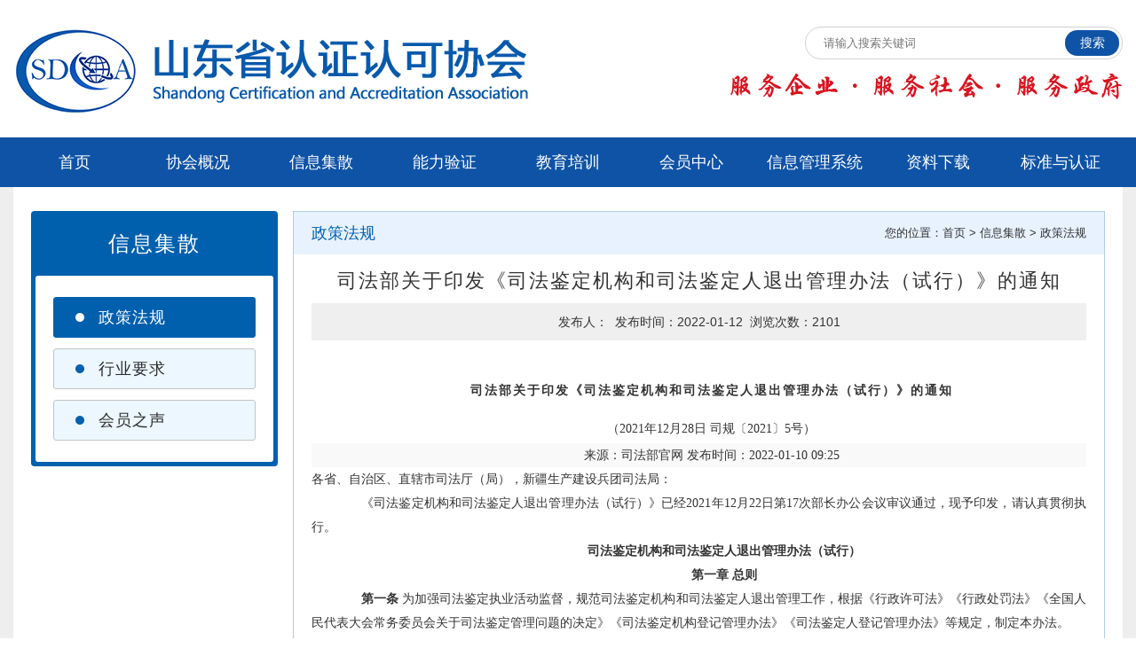

--- FILE ---
content_type: text/html; charset=UTF-8
request_url: http://sdjcrz.sd.cn/zcfg_16_689.html
body_size: 5202
content:
<!DOCTYPE html>
<html lang="zh-cn">
<head>
    <meta charset="UTF-8">
    <title>司法部关于印发《司法鉴定机构和司法鉴定人退出管理办法（试行）》的通知-政策法规-山东省认证认可协会</title>
    <meta name="keywords" content="">
    <meta name="description" content="">
    <link rel="stylesheet" href="http://sdjcrz.sd.cn/static/pc/css/init.css">
    <link rel="stylesheet" href="http://sdjcrz.sd.cn/static/pc/css/owl.carousel.min.css">
    <link rel="stylesheet" href="http://sdjcrz.sd.cn/static/pc/css/animate.min.css">
    <link rel="stylesheet" href="http://sdjcrz.sd.cn/static/pc/css/ws.css?id=19287">
    <script src="http://sdjcrz.sd.cn/static/pc/js/jquery.min.js"></script>
    <script src="http://sdjcrz.sd.cn/static/pc/js/owl.carousel.min.js"></script>
    <script src="http://sdjcrz.sd.cn/static/pc/js/wow.min.js"></script>
    <script src="http://sdjcrz.sd.cn/static/pc/js/ws.min.js"></script>
    <script src="http://sdjcrz.sd.cn/static/pc/js/ws.js"></script>
</head>
<body>
    <div class="w">
        <div class="mt30">
            <img src="http://sdjcrz.sd.cn/static/pc/images/logo.png" alt="山东检验检测认证网" title="山东检验检测认证网" />
            <div class="fr clear ">
                <div class="clearfix">
                    <div class="pt10 fl fz14">
                                            </div>
                    <form class=" fr" >
                        <input type="text" class="ss_text bdrs50 fr"  placeholder="请输入搜索关键词" />
                        <input type="submit" value="搜索" class="ss_sub fz14 bdrs50" />
                    </form>
                </div>
                <div>
                    
                    <img class="mt15" src="http://sdjcrz.sd.cn/static/pc/images/ind_1.png" />
                </div>
            </div>
        </div>
    </div>
    <!--导航-->
    <div class=" mt25">
        <div class="nav">
            <div class="w ovv nav_con clear">
                <div class="item"><a href="/">首页</a></div>
                                    <div class="item
                        >
                            " >
                        <a href="/xhgk_1.html">协会概况</a>
                        <div class="nav_son fz16">
                            <div class="">
                                    <div class="wrap">
                                                                                <a href="/xhJJ_2.html">协会简介</a>
                                                                                <a href="/xhzc_3.html">协会章程</a>
                                                                                <a href="/zzJg_4.html">组织架构</a>
                                                                                <a href="/zJwyh_5.html">专家委员会</a>
                                                                                <a href="/dJgz_6.html">党建工作</a>
                                                                                <a href="/gywm_7.html">关于我们</a>
                                                                            </div>


                            </div>
                        </div>


                    </div>
                                    <div class="item
                         hover >
                            " >
                        <a href="/xxJs_9.html">信息集散</a>
                        <div class="nav_son fz16">
                            <div class="">
                                    <div class="wrap">
                                                                                <a href="/zcfg_16.html">政策法规</a>
                                                                                <a href="/xyyq_17.html">行业要求</a>
                                                                                <a href="/hyzs_18.html">会员之声</a>
                                                                            </div>


                            </div>
                        </div>


                    </div>
                                    <div class="item
                        >
                            " >
                        <a href="/nlyz_10.html">能力验证</a>
                        <div class="nav_son fz16">
                            <div class="">
                                    <div class="wrap">
                                                                                <a href="/nlyzzs_19.html">能力验证知识</a>
                                                                                <a href="/nlyzdt_20.html">能力验证动态</a>
                                                                                <a href="/nlyzzx_21.html">能力验证咨询</a>
                                                                                <a href="/nlyzfw_22.html">能力验证服务</a>
                                                                            </div>


                            </div>
                        </div>


                    </div>
                                    <div class="item
                        >
                            " >
                        <a href="/Jypx_12.html">教育培训</a>
                        <div class="nav_son fz16">
                            <div class="">
                                    <div class="wrap">
                                                                                <a href="/pxtz_27.html">培训通知</a>
                                                                                <a href="http://rzxh.sdjcrz.sd.cn/rzxh-dist/#/login">培训报名</a>
                                                                                <a href="/Jcts_29.html">教材图书</a>
                                                                                <a href="/sztd_30.html">师资团队</a>
                                                                                <a href="/course/index">空中课堂</a>
                                                                                <a href="/wtJd_32.html">合格公布</a>
                                                                                <a href="/khfw_33.html">证书查询</a>
                                                                                <a href="/exam/login">在线考试</a>
                                                                            </div>


                            </div>
                        </div>


                    </div>
                                    <div class="item
                        >
                            " >
                        <a href="/hyzx_13.html">会员中心</a>
                        <div class="nav_son fz16">
                            <div class="">
                                    <div class="wrap">
                                                                                <a href="/hydw_34.html">会员管理</a>
                                                                                <a href="/hyfc_35.html">风采展示</a>
                                                                                <a href="/user/join/center">申请入会</a>
                                                                            </div>


                            </div>
                        </div>


                    </div>
                                    <div class="item
                        >
                            " >
                        <a href="http://rzxh.sdjcrz.sd.cn/rzxh-dist/#/login?redirect=%2Findex">信息管理系统</a>
                        <div class="nav_son fz16">
                            <div class="">
                                    <div class="wrap">
                                                                                <a href="/xgwJ_37.html">相关文件</a>
                                                                                <a href="/gsxx_38.html">公示信息</a>
                                                                                <a href="/Jgmd_39.html">机构名单</a>
                                                                                <a href="/user/integrity/center">在线申请</a>
                                                                            </div>


                            </div>
                        </div>


                    </div>
                                    <div class="item
                        >
                            " >
                        <a href="/zlxz_55.html">资料下载</a>
                        <div class="nav_son fz16">
                            <div class="">
                                    <div class="wrap">
                                                                            </div>


                            </div>
                        </div>


                    </div>
                                    <div class="item
                        >
                            " >
                        <a href="/bzfw_11.html">标准与认证</a>
                        <div class="nav_son fz16">
                            <div class="">
                                    <div class="wrap">
                                                                                <a href="/ttbz_23.html">团体标准文件</a>
                                                                                <a href="/bgtxzysx_24.html">团体标准规定</a>
                                                                                <a href="/ttbzsq_25.html">团体标准申请</a>
                                                                                <a href="/qt_26.html">其它</a>
                                                                            </div>


                            </div>
                        </div>


                    </div>
                            </div>
        </div>
        
    </div>

    
    <script>
        $('.nav .item').mouseenter(function(){
            $('.nav_son .wrap').removeClass('active');
            
            if($.trim($(this).find('.wrap').html()) != ''){
                $(this).find('.wrap').addClass('active')
            }
            
        })
        $('.nav .item').mouseleave(function(){
            $('.nav_son .wrap').removeClass('active')
        })
       
    </script>


<!--内容-->
<div class="in_body">
    <div class="ny_con clearfix">
        <!--内页左侧内容-->

        <div class="ny_left bdrs4 w268 fl">
            <div class="nyl_tit fz24 h73 lh73">信息集散</div>
            <ul class="nyl_fl bdrs3">
                                <li   class="active" ><a href="/zcfg_16.html">政策法规</a></li>
                                <li  ><a href="/xyyq_17.html">行业要求</a></li>
                                <li  ><a href="/hyzs_18.html">会员之声</a></li>
                            </ul>
        </div>

        <!--内页右侧内容-->
        <div class="ny_right fr">
            <div class="nyr_tit clear pl20 pr20">

                <span class="nyr_dbt fz18 fl">政策法规</span>
                <div class="mbx_nav fr">您的位置：<a href="/" >首页</a>  &gt;   <a href="/xxJs_9.html" >信息集散</a>  &gt;  <a href="/zcfg_16.html" >政策法规</a> </div>
            </div>
            <div class="detail pl20 pr20 pt15 pb15">
                <h1 class="fz22">司法部关于印发《司法鉴定机构和司法鉴定人退出管理办法（试行）》的通知</h1>
                <div class="fabu_xx mt10">发布人：&nbsp;&nbsp;发布时间：2022-01-12&nbsp;&nbsp;浏览次数：2101</div>
                <div class="detail_con">

                    <h1 style="margin: 0px; text-indent: 28px; text-align: center; line-height: 1.75em;"><strong><span style="font-family: 微软雅黑;line-height: 150%;font-size: 14px;background: rgb(255, 255, 255)"><span style="font-family:微软雅黑">司法部关于印发《司法鉴定机构和司法鉴定人退出管理办法（试行）》的通知</span></span></strong></h1><h2 style="margin: 0px; text-indent: 28px; text-align: center; line-height: 1.75em;"><span style=";font-family:微软雅黑;line-height:150%;font-weight:normal;font-size:14px;background:rgb(255,255,255)"><span style="font-family:微软雅黑">（</span>2021年12月28日 司规〔2021〕5号）</span></h2><p style="margin-right: 0px; margin-left: 0px; text-indent: 28px; text-align: center; background: rgb(249, 249, 249); line-height: 1.75em;"><span style=";font-family:微软雅黑;font-size:14px"><span style="font-family:微软雅黑">来源：司法部官网</span> <span style="font-family:微软雅黑">发布时间：</span>2022-01-10 09:25</span></p><p style="margin-right: 0px; text-align: justify; line-height: 1.75em;"><span style="font-family: 微软雅黑;font-size: 14px;background: rgb(255, 255, 255)"><span style="font-family:微软雅黑">各省、自治区、直辖市司法厅（局），新疆生产建设兵团司法局：</span></span></p><p style="margin-right: 0px; margin-left: 0px; text-indent: 28px; text-align: justify; line-height: 1.75em;"><span style="font-family: 微软雅黑;font-size: 14px;background: rgb(255, 255, 255)"><span style="font-family:微软雅黑">　　《司法鉴定机构和司法鉴定人退出管理办法（试行）》已经</span>2021年12月22日第17次部长办公会议审议通过，现予印发，请认真贯彻执行。</span></p><p style="margin-right: 0px; margin-left: 0px; text-indent: 28px; text-align: center; line-height: 1.75em;"><strong><span style="font-family: 微软雅黑;font-size: 14px;background: rgb(255, 255, 255)"><span style="font-family:微软雅黑">　　司法鉴定机构和司法鉴定人退出管理办法（试行）</span></span></strong></p><p style="margin-right: 0px; margin-left: 0px; text-indent: 28px; text-align: center; line-height: 1.75em;"><strong><span style="font-family: 微软雅黑;font-size: 14px;background: rgb(255, 255, 255)"><span style="font-family:微软雅黑">　　第一章</span> <span style="font-family:微软雅黑">总则</span></span></strong></p><p style="margin-right: 0px; margin-left: 0px; text-indent: 28px; text-align: justify; line-height: 1.75em;"><span style="font-family: 微软雅黑;font-size: 14px;background: rgb(255, 255, 255)">　　</span><strong><span style="font-family: 微软雅黑;font-size: 14px;background: rgb(255, 255, 255)"><span style="font-family:微软雅黑">第一条</span></span></strong><span style="font-family: 微软雅黑;font-size: 14px;background: rgb(255, 255, 255)">&nbsp;<span style="font-family:微软雅黑">为加强司法鉴定执业活动监督，规范司法鉴定机构和司法鉴定人退出管理工作，根据《行政许可法》《行政处罚法》《全国人民代表大会常务委员会关于司法鉴定管理问题的决定》《司法鉴定机构登记管理办法》《司法鉴定人登记管理办法》等规定，制定本办法。</span></span></p><p style="margin-right: 0px; margin-left: 0px; text-indent: 28px; text-align: justify; line-height: 1.75em;"><span style="font-family: 微软雅黑;font-size: 14px;background: rgb(255, 255, 255)">　　</span><strong><span style="font-family: 微软雅黑;font-size: 14px;background: rgb(255, 255, 255)"><span style="font-family:微软雅黑">第二条</span></span></strong><span style="font-family: 微软雅黑;font-size: 14px;background: rgb(255, 255, 255)">&nbsp;<span style="font-family:微软雅黑">本办法所称司法鉴定机构和司法鉴定人退出，是指经司法行政机关审核登记的司法鉴定机构和司法鉴定人因具有本办法规定的退出情形，由原负责登记的司法行政机关依法办理注销登记手续。</span></span></p><p style="margin-right: 0px; margin-left: 0px; text-indent: 28px; text-align: justify; line-height: 1.75em;"><span style="font-family: 微软雅黑;font-size: 14px;background: rgb(255, 255, 255)">　　</span><strong><span style="font-family: 微软雅黑;font-size: 14px;background: rgb(255, 255, 255)"><span style="font-family:微软雅黑">第三条</span></span></strong><span style="font-family: 微软雅黑;font-size: 14px;background: rgb(255, 255, 255)">&nbsp;<span style="font-family:微软雅黑">司法鉴定机构和司法鉴定人退出，应当按照法定权限、范围、条件和程序实施，遵循公开、公平、公正的原则。</span></span></p><p style="margin-right: 0px; margin-left: 0px; text-indent: 28px; text-align: justify; line-height: 1.75em;"><span style="font-family: 微软雅黑;font-size: 14px;background: rgb(255, 255, 255)">　　</span><strong><span style="font-family: 微软雅黑;font-size: 14px;background: rgb(255, 255, 255)"><span style="font-family:微软雅黑">第四条</span></span></strong><span style="font-family: 微软雅黑;font-size: 14px;background: rgb(255, 255, 255)">&nbsp;<span style="font-family:微软雅黑">省级司法行政机关应当建立健全工作机制，依法推动司法鉴定机构和司法鉴定人退出规范化、制度化，促进司法鉴定行业有序竞争、优胜劣汰。</span></span></p><p style="margin-right: 0px; margin-left: 0px; text-indent: 28px; text-align: center; line-height: 1.75em;"><strong><span style="font-family: 微软雅黑;font-size: 14px;background: rgb(255, 255, 255)"><span style="font-family:微软雅黑">　　第二章</span> <span style="font-family:微软雅黑">退出情形和程序</span></span></strong></p><p style="margin-right: 0px; margin-left: 0px; text-indent: 28px; text-align: justify; line-height: 1.75em;"><span style="font-family: 微软雅黑;font-size: 14px;background: rgb(255, 255, 255)">　　</span><strong><span style="font-family: 微软雅黑;font-size: 14px;background: rgb(255, 255, 255)"><span style="font-family:微软雅黑">第五条</span></span></strong><span style="font-family: 微软雅黑;font-size: 14px;background: rgb(255, 255, 255)">&nbsp;<span style="font-family:微软雅黑">司法鉴定机构或司法鉴定人有下列情形之一，情节严重的，由原负责登记的司法行政机关依法撤销登记：</span></span></p><p style="margin-right: 0px; margin-left: 0px; text-indent: 28px; text-align: justify; line-height: 1.75em;"><span style="font-family: 微软雅黑;font-size: 14px;background: rgb(255, 255, 255)"><span style="font-family:微软雅黑">　　（一）因严重不负责任给当事人合法权益造成重大损失的；</span></span></p><p style="margin-right: 0px; margin-left: 0px; text-indent: 28px; text-align: justify; line-height: 1.75em;"><span style="font-family: 微软雅黑;font-size: 14px;background: rgb(255, 255, 255)"><span style="font-family:微软雅黑">　　（二）提供虚假证明文件或采取其他欺诈手段，骗取登记的；</span></span></p><p style="margin-right: 0px; margin-left: 0px; text-indent: 28px; text-align: justify; line-height: 1.75em;"><span style="font-family: 微软雅黑;font-size: 14px;background: rgb(255, 255, 255)"><span style="font-family:微软雅黑">　　（三）司法鉴定机构具有《司法鉴定机构登记管理办法》第三十九条规定的情形之一，并造成严重后果的；</span></span></p><p style="margin-right: 0px; margin-left: 0px; text-indent: 28px; text-align: justify; line-height: 1.75em;"><span style="font-family: 微软雅黑;font-size: 14px;background: rgb(255, 255, 255)"><span style="font-family:微软雅黑">　　（四）司法鉴定人具有《司法鉴定人登记管理办法》第二十九条规定的情形之一，并造成严重后果的；</span></span></p><p style="margin-right: 0px; margin-left: 0px; text-indent: 28px; text-align: justify; line-height: 1.75em;"><span style="font-family: 微软雅黑;font-size: 14px;background: rgb(255, 255, 255)"><span style="font-family:微软雅黑">　　（五）司法鉴定人经人民法院依法通知，非法定事由拒绝出庭作证的；</span></span></p><p style="margin-right: 0px; margin-left: 0px; text-indent: 28px; text-align: justify; line-height: 1.75em;"><span style="font-family: 微软雅黑;font-size: 14px;background: rgb(255, 255, 255)"><span style="font-family:微软雅黑">　　（六）司法鉴定人故意作虚假鉴定的；</span></span></p><p style="margin-right: 0px; margin-left: 0px; text-indent: 28px; text-align: justify; line-height: 1.75em;"><span style="font-family: 微软雅黑;font-size: 14px;background: rgb(255, 255, 255)"><span style="font-family:微软雅黑">　　（七）法律、行政法规规定的其他情形。</span></span></p><p style="margin-right: 0px; margin-left: 0px; text-indent: 28px; text-align: justify; line-height: 1.75em;"><span style="font-family: 微软雅黑;font-size: 14px;background: rgb(255, 255, 255)">　　</span><strong><span style="font-family: 微软雅黑;font-size: 14px;background: rgb(255, 255, 255)"><span style="font-family:微软雅黑">第六条</span></span></strong><span style="font-family: 微软雅黑;font-size: 14px;background: rgb(255, 255, 255)">&nbsp;<span style="font-family:微软雅黑">司法鉴定机构或司法鉴定人有下列情形之一的，原负责登记的司法行政机关应当依法办理注销登记手续：</span></span></p><p style="margin-right: 0px; margin-left: 0px; text-indent: 28px; text-align: justify; line-height: 1.75em;"><span style="font-family: 微软雅黑;font-size: 14px;background: rgb(255, 255, 255)"><span style="font-family:微软雅黑">　　（一）依法申请终止司法鉴定活动的；</span></span></p><p style="margin-right: 0px; margin-left: 0px; text-indent: 28px; text-align: justify; line-height: 1.75em;"><span style="font-family: 微软雅黑;font-size: 14px;background: rgb(255, 255, 255)"><span style="font-family:微软雅黑">　　（二）《司法鉴定许可证》《司法鉴定人执业证》使用期限届满未申请延续登记，或未延续的；</span></span></p><p style="margin-right: 0px; margin-left: 0px; text-indent: 28px; text-align: justify; line-height: 1.75em;"><span style="font-family: 微软雅黑;font-size: 14px;background: rgb(255, 255, 255)"><span style="font-family:微软雅黑">　　（三）司法鉴定机构自愿解散、停业，或登记事项发生变化，不符合设立条件的；</span></span></p><p style="margin-right: 0px; margin-left: 0px; text-indent: 28px; text-align: justify; line-height: 1.75em;"><span style="font-family: 微软雅黑;font-size: 14px;background: rgb(255, 255, 255)"><span style="font-family:微软雅黑">　　（四）司法鉴定人因丧失行为能力或者死亡等身体健康原因，导致无法继续从事司法鉴定业务的；</span></span></p><p style="margin-right: 0px; margin-left: 0px; text-indent: 28px; text-align: justify; line-height: 1.75em;"><span style="font-family: 微软雅黑;font-size: 14px;background: rgb(255, 255, 255)"><span style="font-family:微软雅黑">　　（五）司法鉴定人所在司法鉴定机构注销或者被撤销登记的；</span></span></p><p style="margin-right: 0px; margin-left: 0px; text-indent: 28px; text-align: justify; line-height: 1.75em;"><span style="font-family: 微软雅黑;font-size: 14px;background: rgb(255, 255, 255)"><span style="font-family:微软雅黑">　　（六）法律、法规规定的其他情形。</span></span></p><p style="margin-right: 0px; margin-left: 0px; text-indent: 28px; text-align: justify; line-height: 1.75em;"><span style="font-family: 微软雅黑;font-size: 14px;background: rgb(255, 255, 255)">　　</span><strong><span style="font-family: 微软雅黑;font-size: 14px;background: rgb(255, 255, 255)"><span style="font-family:微软雅黑">第七条</span></span></strong><span style="font-family: 微软雅黑;font-size: 14px;background: rgb(255, 255, 255)">&nbsp;<span style="font-family:微软雅黑">司法鉴定机构或司法鉴定人有下列情形之一的，司法行政机关应当责令其限期整改，并加强监管：</span></span></p><p style="margin-right: 0px; margin-left: 0px; text-indent: 28px; text-align: justify; line-height: 1.75em;"><span style="font-family: 微软雅黑;font-size: 14px;background: rgb(255, 255, 255)"><span style="font-family:微软雅黑">　　（一）未经司法行政机关同意，擅自停止执业一年以上的；</span></span></p><p style="margin-right: 0px; margin-left: 0px; text-indent: 28px; text-align: justify; line-height: 1.75em;"><span style="font-family: 微软雅黑;font-size: 14px;background: rgb(255, 255, 255)"><span style="font-family:微软雅黑">　　（二）经第三方能力评估不具备相应执业能力的；</span></span></p><p style="margin-right: 0px; margin-left: 0px; text-indent: 28px; text-align: justify; line-height: 1.75em;"><span style="font-family: 微软雅黑;font-size: 14px;background: rgb(255, 255, 255)"><span style="font-family:微软雅黑">　　（三）司法鉴定诚信等级评估结果为</span>D的；</span></p><p style="margin-right: 0px; margin-left: 0px; text-indent: 28px; text-align: justify; line-height: 1.75em;"><span style="font-family: 微软雅黑;font-size: 14px;background: rgb(255, 255, 255)"><span style="font-family:微软雅黑">　　（四）被列入严重失信主体名单的；</span></span></p><p style="margin-right: 0px; margin-left: 0px; text-indent: 28px; text-align: justify; line-height: 1.75em;"><span style="font-family: 微软雅黑;font-size: 14px;background: rgb(255, 255, 255)"><span style="font-family:微软雅黑">　　（五）司法鉴定机构无正当理由不组织司法鉴定人参加教育培训，或司法鉴定人拒绝参加继续教育培训，或岗位培训未达到学时要求的；</span></span></p><p style="margin-right: 0px; margin-left: 0px; text-indent: 28px; text-align: justify; line-height: 1.75em;"><span style="font-family: 微软雅黑;font-size: 14px;background: rgb(255, 255, 255)"><span style="font-family:微软雅黑">　　（六）未按规定检定校准计量仪器设备的；</span></span></p><p style="margin-right: 0px; margin-left: 0px; text-indent: 28px; text-align: justify; line-height: 1.75em;"><span style="font-family: 微软雅黑;font-size: 14px;background: rgb(255, 255, 255)"><span style="font-family:微软雅黑">　　（七）存在其他应当加强监管情形的。</span></span></p><p style="margin-right: 0px; margin-left: 0px; text-indent: 28px; text-align: justify; line-height: 1.75em;"><span style="font-family: 微软雅黑;font-size: 14px;background: rgb(255, 255, 255)"><span style="font-family:微软雅黑">　　司法鉴定机构整改完成后经审核不再符合设立条件的，原负责登记的司法行政机关应当依法办理注销登记手续。</span></span></p><p style="margin-right: 0px; margin-left: 0px; text-indent: 28px; text-align: justify; line-height: 1.75em;"><span style="font-family: 微软雅黑;font-size: 14px;background: rgb(255, 255, 255)">　　</span><strong><span style="font-family: 微软雅黑;font-size: 14px;background: rgb(255, 255, 255)"><span style="font-family:微软雅黑">第八条</span></span></strong><span style="font-family: 微软雅黑;font-size: 14px;background: rgb(255, 255, 255)">&nbsp;<span style="font-family:微软雅黑">司法行政机关撤销、注销登记的，应当作出书面决定，说明法律依据和理由。</span></span></p><p style="margin-right: 0px; margin-left: 0px; text-indent: 28px; text-align: justify; line-height: 1.75em;"><span style="font-family: 微软雅黑;font-size: 14px;background: rgb(255, 255, 255)"><span style="font-family:微软雅黑">　　司法鉴定机构和司法鉴定人对省级司法行政机关撤销、注销登记有异议的，可以依法申请行政复议或者提起行政诉讼。</span></span></p><p style="margin-right: 0px; margin-left: 0px; text-indent: 28px; text-align: center; line-height: 1.75em;"><strong><span style="font-family: 微软雅黑;font-size: 14px;background: rgb(255, 255, 255)"><span style="font-family:微软雅黑">　　第三章</span> <span style="font-family:微软雅黑">监督管理</span></span></strong></p><p style="margin-right: 0px; margin-left: 0px; text-indent: 28px; text-align: justify; line-height: 1.75em;"><span style="font-family: 微软雅黑;font-size: 14px;background: rgb(255, 255, 255)">　　</span><strong><span style="font-family: 微软雅黑;font-size: 14px;background: rgb(255, 255, 255)"><span style="font-family:微软雅黑">第九条</span></span></strong><span style="font-family: 微软雅黑;font-size: 14px;background: rgb(255, 255, 255)">&nbsp;<span style="font-family:微软雅黑">省级司法行政机关对司法鉴定机构、司法鉴定人依法办理注销登记手续的，应当将相关信息通过门户网站等方式，及时向社会公布，并通报监察机关、侦查机关、检察机关、审判机关等相关单位。</span></span></p><p style="margin-right: 0px; margin-left: 0px; text-indent: 28px; text-align: justify; line-height: 1.75em;"><span style="font-family: 微软雅黑;font-size: 14px;background: rgb(255, 255, 255)">　　</span><strong><span style="font-family: 微软雅黑;font-size: 14px;background: rgb(255, 255, 255)"><span style="font-family:微软雅黑">第十条</span></span></strong><span style="font-family: 微软雅黑;font-size: 14px;background: rgb(255, 255, 255)">&nbsp;<span style="font-family:微软雅黑">地市级司法行政机关应当落实属地监管职责，加强日常监督管理，定期开展执法检查，了解掌握司法鉴定机构人员、场地、仪器、设备和内部管理、执业情况。</span></span></p><p style="margin-right: 0px; margin-left: 0px; text-indent: 28px; text-align: center; line-height: 1.75em;"><strong><span style="font-family: 微软雅黑;font-size: 14px;background: rgb(255, 255, 255)"><span style="font-family:微软雅黑">　　第四章</span> <span style="font-family:微软雅黑">附则</span></span></strong></p><p style="margin-right: 0px; margin-left: 0px; text-indent: 28px; text-align: justify; line-height: 1.75em;"><span style="font-family: 微软雅黑;font-size: 14px;background: rgb(255, 255, 255)">　　</span><strong><span style="font-family: 微软雅黑;font-size: 14px;background: rgb(255, 255, 255)"><span style="font-family:微软雅黑">第十一条</span></span></strong><span style="font-family: 微软雅黑;font-size: 14px;background: rgb(255, 255, 255)">&nbsp;<span style="font-family:微软雅黑">本办法涉及撤销、注销等行政行为，按照《全国人民代表大会常务委员会关于司法鉴定管理问题的决定》等规定执行。</span></span></p><p style="margin-right: 0px; margin-left: 0px; text-indent: 28px; text-align: justify; line-height: 1.75em;"><span style="font-family: 微软雅黑;font-size: 14px;background: rgb(255, 255, 255)">　　</span><strong><span style="font-family: 微软雅黑;font-size: 14px;background: rgb(255, 255, 255)"><span style="font-family:微软雅黑">第十二条</span></span></strong><span style="font-family: 微软雅黑;font-size: 14px;background: rgb(255, 255, 255)">&nbsp;<span style="font-family:微软雅黑">各省级司法行政机关可以结合本地实际，根据本办法制定实施细则。</span></span></p><p style="margin-right: 0px; margin-left: 0px; text-indent: 28px; text-align: justify; line-height: 1.75em;"><span style="font-family: 微软雅黑;font-size: 14px;background: rgb(255, 255, 255)">　　</span><strong><span style="font-family: 微软雅黑;font-size: 14px;background: rgb(255, 255, 255)"><span style="font-family:微软雅黑">第十三条</span></span></strong><span style="font-family: 微软雅黑;font-size: 14px;background: rgb(255, 255, 255)">&nbsp;<span style="font-family:微软雅黑">本办法自发布之日起施行。</span></span></p><p style="text-indent:28px;text-autospace:ideograph-numeric;line-height:150%"><span style=";font-family:微软雅黑;line-height:150%;font-size:14px">&nbsp;</span></p><p><br/></p>

                </div>

                <div class="mt20 lh2b">

                    <div><span>上一篇：</span><a class="a_hover" href="/zcfg_16_792.html">山东省机动车排气污染防治条例（2022年修正）</a></div>

                    <div><span>下一篇：</span><a class="a_hover" href="/zcfg_16_688.html">司法部关于印发《司法鉴定机构诚信等级评估办法（试行）》的通知</a></div>

                </div>

            </div>
        </div>
    </div>
</div>

<!--底部-->
<div class="foot">
    <div class="w foot_con clear">
        <div class="left_foot fl ">
            <a href="/xhgk_1.html">协会概况</a> |
            <a href="/lxwm_52.html">联系我们</a> |
            <a href="/yssm_53.html">隐私声明</a> |
            <a href="/wzbz_54.html">网站帮助</a> |
            <a href="http://sdjcrz.sd.cn/user/company_register" target="_blank">申请入会</a> |
            <a href="/default" target="_blank">在线培训</a> | 
            <a href="/default" target="_blank">在线考试</a>
        </div>
        <div class="right_foot fr  pl105">
            <p>版权所有：山东省认证认可协会&nbsp;<a href="https://beian.miit.gov.cn/" rel="nofollow" target="_blank" >鲁ICP备09026807号-1</a>&nbsp;&nbsp;&nbsp;流量统计 </p>
            <p>地址：济南市历下区经十路15982号第一大道1606室&nbsp;电话：0531-88023970&nbsp;邮编：250002</p>
        </div>
    </div>
</div>

</body>
</html>

--- FILE ---
content_type: text/css
request_url: http://sdjcrz.sd.cn/static/pc/css/init.css
body_size: 23628
content:
body,div,dl,dt,dd,ul,ol,li,h1,h2,h3,h4,h5,h6,pre,code,form,fieldset,legend,input,textarea,img,p,blockquote,th,td,hr,button,article,aside,details,figcaption,figure,footer,header,hgroup,menu,nav,section{margin:0;padding:0;position: relative;}
li{list-style: none;}
table{border-collapse: collapse;}
a{text-decoration: none;color:#333}
img{border:none;vertical-align: middle;}
body{font-family: "微软雅黑",Arial;font-size: 12px;color:#333333;min-width: 1250px;}
.w{width: 1250px;min-width: 1250px;margin: 0 auto;position: relative;overflow: hidden;}
.fl{float:left}
.fr{float:right}
.clear:after{content: '.'; width: 0; height: 0; visibility: hidden; display: block; overflow: hidden; opacity: 0; clear: both; }
.a_hover:hover{text-decoration: underline;color:red;}
.a_hover_color:hover{color:red;}
.a_hover_under:hover{text-decoration:underline;}
.b{font-weight: bolder}
.over{white-space: nowrap;overflow: hidden;text-overflow:ellipsis}
.big_hover:hover{-ms-transform: scale(1.1, 1.1);-webkit-transform: scale(1.1, 1.1);transform: scale(1.1, 1.1);}
.big_hover{transition: all 1s;}
.clearfix:after{content: '.'; width: 0; height: 0; visibility: hidden; display: block; overflow: hidden; opacity: 0; clear: both; }
.bxzbb{-webkit-box-sizing: border-box; -moz-box-sizing: border-box; box-sizing: border-box;}
.bgcw{background-color: #fff;}.bgcb{background-color: #000;}
.bgrn{background-repeat:no-repeat}.bgrx{background-repeat:repeat-x}.bgry{background-repeat:repeat-y}.bgpc{background-position:center}.bgpcl{background-position:center left}.bgpcr{background-position:center right}.bgplc{background-position:left center}.bgprc{background-position:right center}.tac{text-align:center}.tal{text-align:left}.tar{text-align:right}.taj{text-align:justify}.posa{position:absolute}.bgszcv{background-size:cover}.curp{cursor:pointer}.dib{display:inline-block}.db{display:block}.ovh{overflow:hidden}.ovv{overflow:visible}.cw{color:#fff}.cb{color:#000}.bd0{border:0 solid transparent}.bdt0{border-top:0 solid transparent}.bdb0{border-bottom:0 solid transparent}.bdl0{border-left:0 solid transparent}.bdr0{border-right:0 solid transparent}.bd1{border:1px solid transparent}.bdt1{border-top:1px solid transparent}.bdb1{border-bottom:1px solid transparent}.bdl1{border-left:1px solid transparent}.bdr1{border-right:1px solid transparent}.bd2{border:2px solid transparent}.bdt2{border-top:2px solid transparent}.bdb2{border-bottom:2px solid transparent}.bdl2{border-left:2px solid transparent}.bdr2{border-right:2px solid transparent}.bd3{border:3px solid transparent}.bdt3{border-top:3px solid transparent}.bdb3{border-bottom:3px solid transparent}.bdl3{border-left:3px solid transparent}.bdr3{border-right:3px solid transparent}.bd4{border:4px solid transparent}.bdt4{border-top:4px solid transparent}.bdb4{border-bottom:4px solid transparent}.bdl4{border-left:4px solid transparent}.bdr4{border-right:4px solid transparent}.bd5{border:5px solid transparent}.bdt5{border-top:5px solid transparent}.bdb5{border-bottom:5px solid transparent}.bdl5{border-left:5px solid transparent}.bdr5{border-right:5px solid transparent}.bd6{border:6px solid transparent}.bdt6{border-top:6px solid transparent}.bdb6{border-bottom:6px solid transparent}.bdl6{border-left:6px solid transparent}.bdr6{border-right:6px solid transparent}.bd7{border:7px solid transparent}.bdt7{border-top:7px solid transparent}.bdb7{border-bottom:7px solid transparent}.bdl7{border-left:7px solid transparent}.bdr7{border-right:7px solid transparent}.bd8{border:8px solid transparent}.bdt8{border-top:8px solid transparent}.bdb8{border-bottom:8px solid transparent}.bdl8{border-left:8px solid transparent}.bdr8{border-right:8px solid transparent}.bd9{border:9px solid transparent}.bdt9{border-top:9px solid transparent}.bdb9{border-bottom:9px solid transparent}.bdl9{border-left:9px solid transparent}.bdr9{border-right:9px solid transparent}.bd10{border:10px solid transparent}.bdt10{border-top:10px solid transparent}.bdb10{border-bottom:10px solid transparent}.bdl10{border-left:10px solid transparent}.bdr10{border-right:10px solid transparent}.mt0{margin-top:0}.ml0{margin-left:0}.mr0{margin-right:0}.mb0{margin-bottom:0}.m0{margin:0}.pt0{padding-top:0}.pl0{padding-left:0}.pr0{padding-right:0}.pb0{padding-bottom:0}.p0{padding:0}.fz0{font-size:0}.lh0{line-height:0}.bdrs0{border-radius:0}.mt1{margin-top:1px}.ml1{margin-left:1px}.mr1{margin-right:1px}.mb1{margin-bottom:1px}.m1{margin:1px}.pt1{padding-top:1px}.pl1{padding-left:1px}.pr1{padding-right:1px}.pb1{padding-bottom:1px}.p1{padding:1px}.fz1{font-size:1px}.lh1{line-height:1px}.bdrs1{border-radius:1px}.mt2{margin-top:2px}.ml2{margin-left:2px}.mr2{margin-right:2px}.mb2{margin-bottom:2px}.m2{margin:2px}.pt2{padding-top:2px}.pl2{padding-left:2px}.pr2{padding-right:2px}.pb2{padding-bottom:2px}.p2{padding:2px}.fz2{font-size:2px}.lh2{line-height:2px}.bdrs2{border-radius:2px}.mt3{margin-top:3px}.ml3{margin-left:3px}.mr3{margin-right:3px}.mb3{margin-bottom:3px}.m3{margin:3px}.pt3{padding-top:3px}.pl3{padding-left:3px}.pr3{padding-right:3px}.pb3{padding-bottom:3px}.p3{padding:3px}.fz3{font-size:3px}.lh3{line-height:3px}.bdrs3{border-radius:3px}.mt4{margin-top:4px}.ml4{margin-left:4px}.mr4{margin-right:4px}.mb4{margin-bottom:4px}.m4{margin:4px}.pt4{padding-top:4px}.pl4{padding-left:4px}.pr4{padding-right:4px}.pb4{padding-bottom:4px}.p4{padding:4px}.fz4{font-size:4px}.lh4{line-height:4px}.bdrs4{border-radius:4px}.mt5{margin-top:5px}.ml5{margin-left:5px}.mr5{margin-right:5px}.mb5{margin-bottom:5px}.m5{margin:5px}.pt5{padding-top:5px}.pl5{padding-left:5px}.pr5{padding-right:5px}.pb5{padding-bottom:5px}.p5{padding:5px}.fz5{font-size:5px}.lh5{line-height:5px}.bdrs5{border-radius:5px}.mt6{margin-top:6px}.ml6{margin-left:6px}.mr6{margin-right:6px}.mb6{margin-bottom:6px}.m6{margin:6px}.pt6{padding-top:6px}.pl6{padding-left:6px}.pr6{padding-right:6px}.pb6{padding-bottom:6px}.p6{padding:6px}.fz6{font-size:6px}.lh6{line-height:6px}.bdrs6{border-radius:6px}.mt7{margin-top:7px}.ml7{margin-left:7px}.mr7{margin-right:7px}.mb7{margin-bottom:7px}.m7{margin:7px}.pt7{padding-top:7px}.pl7{padding-left:7px}.pr7{padding-right:7px}.pb7{padding-bottom:7px}.p7{padding:7px}.fz7{font-size:7px}.lh7{line-height:7px}.bdrs7{border-radius:7px}.mt8{margin-top:8px}.ml8{margin-left:8px}.mr8{margin-right:8px}.mb8{margin-bottom:8px}.m8{margin:8px}.pt8{padding-top:8px}.pl8{padding-left:8px}.pr8{padding-right:8px}.pb8{padding-bottom:8px}.p8{padding:8px}.fz8{font-size:8px}.lh8{line-height:8px}.bdrs8{border-radius:8px}.mt9{margin-top:9px}.ml9{margin-left:9px}.mr9{margin-right:9px}.mb9{margin-bottom:9px}.m9{margin:9px}.pt9{padding-top:9px}.pl9{padding-left:9px}.pr9{padding-right:9px}.pb9{padding-bottom:9px}.p9{padding:9px}.fz9{font-size:9px}.lh9{line-height:9px}.bdrs9{border-radius:9px}.mt10{margin-top:10px}.ml10{margin-left:10px}.mr10{margin-right:10px}.mb10{margin-bottom:10px}.m10{margin:10px}.pt10{padding-top:10px}.pl10{padding-left:10px}.pr10{padding-right:10px}.pb10{padding-bottom:10px}.p10{padding:10px}.fz10{font-size:10px}.lh10{line-height:10px}.bdrs10{border-radius:10px}.mt11{margin-top:11px}.ml11{margin-left:11px}.mr11{margin-right:11px}.mb11{margin-bottom:11px}.m11{margin:11px}.pt11{padding-top:11px}.pl11{padding-left:11px}.pr11{padding-right:11px}.pb11{padding-bottom:11px}.p11{padding:11px}.fz11{font-size:11px}.lh11{line-height:11px}.bdrs11{border-radius:11px}.mt12{margin-top:12px}.ml12{margin-left:12px}.mr12{margin-right:12px}.mb12{margin-bottom:12px}.m12{margin:12px}.pt12{padding-top:12px}.pl12{padding-left:12px}.pr12{padding-right:12px}.pb12{padding-bottom:12px}.p12{padding:12px}.fz12{font-size:12px}.lh12{line-height:12px}.bdrs12{border-radius:12px}.mt13{margin-top:13px}.ml13{margin-left:13px}.mr13{margin-right:13px}.mb13{margin-bottom:13px}.m13{margin:13px}.pt13{padding-top:13px}.pl13{padding-left:13px}.pr13{padding-right:13px}.pb13{padding-bottom:13px}.p13{padding:13px}.fz13{font-size:13px}.lh13{line-height:13px}.bdrs13{border-radius:13px}.mt14{margin-top:14px}.ml14{margin-left:14px}.mr14{margin-right:14px}.mb14{margin-bottom:14px}.m14{margin:14px}.pt14{padding-top:14px}.pl14{padding-left:14px}.pr14{padding-right:14px}.pb14{padding-bottom:14px}.p14{padding:14px}.fz14{font-size:14px}.lh14{line-height:14px}.bdrs14{border-radius:14px}.mt15{margin-top:15px}.ml15{margin-left:15px}.mr15{margin-right:15px}.mb15{margin-bottom:15px}.m15{margin:15px}.pt15{padding-top:15px}.pl15{padding-left:15px}.pr15{padding-right:15px}.pb15{padding-bottom:15px}.p15{padding:15px}.fz15{font-size:15px}.lh15{line-height:15px}.bdrs15{border-radius:15px}.mt16{margin-top:16px}.ml16{margin-left:16px}.mr16{margin-right:16px}.mb16{margin-bottom:16px}.m16{margin:16px}.pt16{padding-top:16px}.pl16{padding-left:16px}.pr16{padding-right:16px}.pb16{padding-bottom:16px}.p16{padding:16px}.fz16{font-size:16px}.lh16{line-height:16px}.bdrs16{border-radius:16px}.mt17{margin-top:17px}.ml17{margin-left:17px}.mr17{margin-right:17px}.mb17{margin-bottom:17px}.m17{margin:17px}.pt17{padding-top:17px}.pl17{padding-left:17px}.pr17{padding-right:17px}.pb17{padding-bottom:17px}.p17{padding:17px}.fz17{font-size:17px}.lh17{line-height:17px}.bdrs17{border-radius:17px}.mt18{margin-top:18px}.ml18{margin-left:18px}.mr18{margin-right:18px}.mb18{margin-bottom:18px}.m18{margin:18px}.pt18{padding-top:18px}.pl18{padding-left:18px}.pr18{padding-right:18px}.pb18{padding-bottom:18px}.p18{padding:18px}.fz18{font-size:18px}.lh18{line-height:18px}.bdrs18{border-radius:18px}.mt19{margin-top:19px}.ml19{margin-left:19px}.mr19{margin-right:19px}.mb19{margin-bottom:19px}.m19{margin:19px}.pt19{padding-top:19px}.pl19{padding-left:19px}.pr19{padding-right:19px}.pb19{padding-bottom:19px}.p19{padding:19px}.fz19{font-size:19px}.lh19{line-height:19px}.bdrs19{border-radius:19px}.mt20{margin-top:20px}.ml20{margin-left:20px}.mr20{margin-right:20px}.mb20{margin-bottom:20px}.m20{margin:20px}.pt20{padding-top:20px}.pl20{padding-left:20px}.pr20{padding-right:20px}.pb20{padding-bottom:20px}.p20{padding:20px}.fz20{font-size:20px}.lh20{line-height:20px}.bdrs20{border-radius:20px}.mt21{margin-top:21px}.ml21{margin-left:21px}.mr21{margin-right:21px}.mb21{margin-bottom:21px}.m21{margin:21px}.pt21{padding-top:21px}.pl21{padding-left:21px}.pr21{padding-right:21px}.pb21{padding-bottom:21px}.p21{padding:21px}.fz21{font-size:21px}.lh21{line-height:21px}.bdrs21{border-radius:21px}.mt22{margin-top:22px}.ml22{margin-left:22px}.mr22{margin-right:22px}.mb22{margin-bottom:22px}.m22{margin:22px}.pt22{padding-top:22px}.pl22{padding-left:22px}.pr22{padding-right:22px}.pb22{padding-bottom:22px}.p22{padding:22px}.fz22{font-size:22px}.lh22{line-height:22px}.bdrs22{border-radius:22px}.mt23{margin-top:23px}.ml23{margin-left:23px}.mr23{margin-right:23px}.mb23{margin-bottom:23px}.m23{margin:23px}.pt23{padding-top:23px}.pl23{padding-left:23px}.pr23{padding-right:23px}.pb23{padding-bottom:23px}.p23{padding:23px}.fz23{font-size:23px}.lh23{line-height:23px}.bdrs23{border-radius:23px}.mt24{margin-top:24px}.ml24{margin-left:24px}.mr24{margin-right:24px}.mb24{margin-bottom:24px}.m24{margin:24px}.pt24{padding-top:24px}.pl24{padding-left:24px}.pr24{padding-right:24px}.pb24{padding-bottom:24px}.p24{padding:24px}.fz24{font-size:24px}.lh24{line-height:24px}.bdrs24{border-radius:24px}.mt25{margin-top:25px}.ml25{margin-left:25px}.mr25{margin-right:25px}.mb25{margin-bottom:25px}.m25{margin:25px}.pt25{padding-top:25px}.pl25{padding-left:25px}.pr25{padding-right:25px}.pb25{padding-bottom:25px}.p25{padding:25px}.fz25{font-size:25px}.lh25{line-height:25px}.bdrs25{border-radius:25px}.mt26{margin-top:26px}.ml26{margin-left:26px}.mr26{margin-right:26px}.mb26{margin-bottom:26px}.m26{margin:26px}.pt26{padding-top:26px}.pl26{padding-left:26px}.pr26{padding-right:26px}.pb26{padding-bottom:26px}.p26{padding:26px}.fz26{font-size:26px}.lh26{line-height:26px}.bdrs26{border-radius:26px}.mt27{margin-top:27px}.ml27{margin-left:27px}.mr27{margin-right:27px}.mb27{margin-bottom:27px}.m27{margin:27px}.pt27{padding-top:27px}.pl27{padding-left:27px}.pr27{padding-right:27px}.pb27{padding-bottom:27px}.p27{padding:27px}.fz27{font-size:27px}.lh27{line-height:27px}.bdrs27{border-radius:27px}.mt28{margin-top:28px}.ml28{margin-left:28px}.mr28{margin-right:28px}.mb28{margin-bottom:28px}.m28{margin:28px}.pt28{padding-top:28px}.pl28{padding-left:28px}.pr28{padding-right:28px}.pb28{padding-bottom:28px}.p28{padding:28px}.fz28{font-size:28px}.lh28{line-height:28px}.bdrs28{border-radius:28px}.mt29{margin-top:29px}.ml29{margin-left:29px}.mr29{margin-right:29px}.mb29{margin-bottom:29px}.m29{margin:29px}.pt29{padding-top:29px}.pl29{padding-left:29px}.pr29{padding-right:29px}.pb29{padding-bottom:29px}.p29{padding:29px}.fz29{font-size:29px}.lh29{line-height:29px}.bdrs29{border-radius:29px}.mt30{margin-top:30px}.ml30{margin-left:30px}.mr30{margin-right:30px}.mb30{margin-bottom:30px}.m30{margin:30px}.pt30{padding-top:30px}.pl30{padding-left:30px}.pr30{padding-right:30px}.pb30{padding-bottom:30px}.p30{padding:30px}.fz30{font-size:30px}.lh30{line-height:30px}.bdrs30{border-radius:30px}.mt31{margin-top:31px}.ml31{margin-left:31px}.mr31{margin-right:31px}.mb31{margin-bottom:31px}.m31{margin:31px}.pt31{padding-top:31px}.pl31{padding-left:31px}.pr31{padding-right:31px}.pb31{padding-bottom:31px}.p31{padding:31px}.fz31{font-size:31px}.lh31{line-height:31px}.bdrs31{border-radius:31px}.mt32{margin-top:32px}.ml32{margin-left:32px}.mr32{margin-right:32px}.mb32{margin-bottom:32px}.m32{margin:32px}.pt32{padding-top:32px}.pl32{padding-left:32px}.pr32{padding-right:32px}.pb32{padding-bottom:32px}.p32{padding:32px}.fz32{font-size:32px}.lh32{line-height:32px}.bdrs32{border-radius:32px}.mt33{margin-top:33px}.ml33{margin-left:33px}.mr33{margin-right:33px}.mb33{margin-bottom:33px}.m33{margin:33px}.pt33{padding-top:33px}.pl33{padding-left:33px}.pr33{padding-right:33px}.pb33{padding-bottom:33px}.p33{padding:33px}.fz33{font-size:33px}.lh33{line-height:33px}.bdrs33{border-radius:33px}.mt34{margin-top:34px}.ml34{margin-left:34px}.mr34{margin-right:34px}.mb34{margin-bottom:34px}.m34{margin:34px}.pt34{padding-top:34px}.pl34{padding-left:34px}.pr34{padding-right:34px}.pb34{padding-bottom:34px}.p34{padding:34px}.fz34{font-size:34px}.lh34{line-height:34px}.bdrs34{border-radius:34px}.mt35{margin-top:35px}.ml35{margin-left:35px}.mr35{margin-right:35px}.mb35{margin-bottom:35px}.m35{margin:35px}.pt35{padding-top:35px}.pl35{padding-left:35px}.pr35{padding-right:35px}.pb35{padding-bottom:35px}.p35{padding:35px}.fz35{font-size:35px}.lh35{line-height:35px}.bdrs35{border-radius:35px}.mt36{margin-top:36px}.ml36{margin-left:36px}.mr36{margin-right:36px}.mb36{margin-bottom:36px}.m36{margin:36px}.pt36{padding-top:36px}.pl36{padding-left:36px}.pr36{padding-right:36px}.pb36{padding-bottom:36px}.p36{padding:36px}.fz36{font-size:36px}.lh36{line-height:36px}.bdrs36{border-radius:36px}.mt37{margin-top:37px}.ml37{margin-left:37px}.mr37{margin-right:37px}.mb37{margin-bottom:37px}.m37{margin:37px}.pt37{padding-top:37px}.pl37{padding-left:37px}.pr37{padding-right:37px}.pb37{padding-bottom:37px}.p37{padding:37px}.fz37{font-size:37px}.lh37{line-height:37px}.bdrs37{border-radius:37px}.mt38{margin-top:38px}.ml38{margin-left:38px}.mr38{margin-right:38px}.mb38{margin-bottom:38px}.m38{margin:38px}.pt38{padding-top:38px}.pl38{padding-left:38px}.pr38{padding-right:38px}.pb38{padding-bottom:38px}.p38{padding:38px}.fz38{font-size:38px}.lh38{line-height:38px}.bdrs38{border-radius:38px}.mt39{margin-top:39px}.ml39{margin-left:39px}.mr39{margin-right:39px}.mb39{margin-bottom:39px}.m39{margin:39px}.pt39{padding-top:39px}.pl39{padding-left:39px}.pr39{padding-right:39px}.pb39{padding-bottom:39px}.p39{padding:39px}.fz39{font-size:39px}.lh39{line-height:39px}.bdrs39{border-radius:39px}.mt40{margin-top:40px}.ml40{margin-left:40px}.mr40{margin-right:40px}.mb40{margin-bottom:40px}.m40{margin:40px}.pt40{padding-top:40px}.pl40{padding-left:40px}.pr40{padding-right:40px}.pb40{padding-bottom:40px}.p40{padding:40px}.fz40{font-size:40px}.lh40{line-height:40px}.bdrs40{border-radius:40px}.mt41{margin-top:41px}.ml41{margin-left:41px}.mr41{margin-right:41px}.mb41{margin-bottom:41px}.m41{margin:41px}.pt41{padding-top:41px}.pl41{padding-left:41px}.pr41{padding-right:41px}.pb41{padding-bottom:41px}.p41{padding:41px}.fz41{font-size:41px}.lh41{line-height:41px}.bdrs41{border-radius:41px}.mt42{margin-top:42px}.ml42{margin-left:42px}.mr42{margin-right:42px}.mb42{margin-bottom:42px}.m42{margin:42px}.pt42{padding-top:42px}.pl42{padding-left:42px}.pr42{padding-right:42px}.pb42{padding-bottom:42px}.p42{padding:42px}.fz42{font-size:42px}.lh42{line-height:42px}.bdrs42{border-radius:42px}.mt43{margin-top:43px}.ml43{margin-left:43px}.mr43{margin-right:43px}.mb43{margin-bottom:43px}.m43{margin:43px}.pt43{padding-top:43px}.pl43{padding-left:43px}.pr43{padding-right:43px}.pb43{padding-bottom:43px}.p43{padding:43px}.fz43{font-size:43px}.lh43{line-height:43px}.bdrs43{border-radius:43px}.mt44{margin-top:44px}.ml44{margin-left:44px}.mr44{margin-right:44px}.mb44{margin-bottom:44px}.m44{margin:44px}.pt44{padding-top:44px}.pl44{padding-left:44px}.pr44{padding-right:44px}.pb44{padding-bottom:44px}.p44{padding:44px}.fz44{font-size:44px}.lh44{line-height:44px}.bdrs44{border-radius:44px}.mt45{margin-top:45px}.ml45{margin-left:45px}.mr45{margin-right:45px}.mb45{margin-bottom:45px}.m45{margin:45px}.pt45{padding-top:45px}.pl45{padding-left:45px}.pr45{padding-right:45px}.pb45{padding-bottom:45px}.p45{padding:45px}.fz45{font-size:45px}.lh45{line-height:45px}.bdrs45{border-radius:45px}.mt46{margin-top:46px}.ml46{margin-left:46px}.mr46{margin-right:46px}.mb46{margin-bottom:46px}.m46{margin:46px}.pt46{padding-top:46px}.pl46{padding-left:46px}.pr46{padding-right:46px}.pb46{padding-bottom:46px}.p46{padding:46px}.fz46{font-size:46px}.lh46{line-height:46px}.bdrs46{border-radius:46px}.mt47{margin-top:47px}.ml47{margin-left:47px}.mr47{margin-right:47px}.mb47{margin-bottom:47px}.m47{margin:47px}.pt47{padding-top:47px}.pl47{padding-left:47px}.pr47{padding-right:47px}.pb47{padding-bottom:47px}.p47{padding:47px}.fz47{font-size:47px}.lh47{line-height:47px}.bdrs47{border-radius:47px}.mt48{margin-top:48px}.ml48{margin-left:48px}.mr48{margin-right:48px}.mb48{margin-bottom:48px}.m48{margin:48px}.pt48{padding-top:48px}.pl48{padding-left:48px}.pr48{padding-right:48px}.pb48{padding-bottom:48px}.p48{padding:48px}.fz48{font-size:48px}.lh48{line-height:48px}.bdrs48{border-radius:48px}.mt49{margin-top:49px}.ml49{margin-left:49px}.mr49{margin-right:49px}.mb49{margin-bottom:49px}.m49{margin:49px}.pt49{padding-top:49px}.pl49{padding-left:49px}.pr49{padding-right:49px}.pb49{padding-bottom:49px}.p49{padding:49px}.fz49{font-size:49px}.lh49{line-height:49px}.bdrs49{border-radius:49px}.mt50{margin-top:50px}.ml50{margin-left:50px}.mr50{margin-right:50px}.mb50{margin-bottom:50px}.m50{margin:50px}.pt50{padding-top:50px}.pl50{padding-left:50px}.pr50{padding-right:50px}.pb50{padding-bottom:50px}.p50{padding:50px}.fz50{font-size:50px}.lh50{line-height:50px}.bdrs50{border-radius:50px}.mt51{margin-top:51px}.ml51{margin-left:51px}.mr51{margin-right:51px}.mb51{margin-bottom:51px}.m51{margin:51px}.pt51{padding-top:51px}.pl51{padding-left:51px}.pr51{padding-right:51px}.pb51{padding-bottom:51px}.p51{padding:51px}.fz51{font-size:51px}.lh51{line-height:51px}.bdrs51{border-radius:51px}.mt52{margin-top:52px}.ml52{margin-left:52px}.mr52{margin-right:52px}.mb52{margin-bottom:52px}.m52{margin:52px}.pt52{padding-top:52px}.pl52{padding-left:52px}.pr52{padding-right:52px}.pb52{padding-bottom:52px}.p52{padding:52px}.fz52{font-size:52px}.lh52{line-height:52px}.bdrs52{border-radius:52px}.mt53{margin-top:53px}.ml53{margin-left:53px}.mr53{margin-right:53px}.mb53{margin-bottom:53px}.m53{margin:53px}.pt53{padding-top:53px}.pl53{padding-left:53px}.pr53{padding-right:53px}.pb53{padding-bottom:53px}.p53{padding:53px}.fz53{font-size:53px}.lh53{line-height:53px}.bdrs53{border-radius:53px}.mt54{margin-top:54px}.ml54{margin-left:54px}.mr54{margin-right:54px}.mb54{margin-bottom:54px}.m54{margin:54px}.pt54{padding-top:54px}.pl54{padding-left:54px}.pr54{padding-right:54px}.pb54{padding-bottom:54px}.p54{padding:54px}.fz54{font-size:54px}.lh54{line-height:54px}.bdrs54{border-radius:54px}.mt55{margin-top:55px}.ml55{margin-left:55px}.mr55{margin-right:55px}.mb55{margin-bottom:55px}.m55{margin:55px}.pt55{padding-top:55px}.pl55{padding-left:55px}.pr55{padding-right:55px}.pb55{padding-bottom:55px}.p55{padding:55px}.fz55{font-size:55px}.lh55{line-height:55px}.bdrs55{border-radius:55px}.mt56{margin-top:56px}.ml56{margin-left:56px}.mr56{margin-right:56px}.mb56{margin-bottom:56px}.m56{margin:56px}.pt56{padding-top:56px}.pl56{padding-left:56px}.pr56{padding-right:56px}.pb56{padding-bottom:56px}.p56{padding:56px}.fz56{font-size:56px}.lh56{line-height:56px}.bdrs56{border-radius:56px}.mt57{margin-top:57px}.ml57{margin-left:57px}.mr57{margin-right:57px}.mb57{margin-bottom:57px}.m57{margin:57px}.pt57{padding-top:57px}.pl57{padding-left:57px}.pr57{padding-right:57px}.pb57{padding-bottom:57px}.p57{padding:57px}.fz57{font-size:57px}.lh57{line-height:57px}.bdrs57{border-radius:57px}.mt58{margin-top:58px}.ml58{margin-left:58px}.mr58{margin-right:58px}.mb58{margin-bottom:58px}.m58{margin:58px}.pt58{padding-top:58px}.pl58{padding-left:58px}.pr58{padding-right:58px}.pb58{padding-bottom:58px}.p58{padding:58px}.fz58{font-size:58px}.lh58{line-height:58px}.bdrs58{border-radius:58px}.mt59{margin-top:59px}.ml59{margin-left:59px}.mr59{margin-right:59px}.mb59{margin-bottom:59px}.m59{margin:59px}.pt59{padding-top:59px}.pl59{padding-left:59px}.pr59{padding-right:59px}.pb59{padding-bottom:59px}.p59{padding:59px}.fz59{font-size:59px}.lh59{line-height:59px}.bdrs59{border-radius:59px}.mt60{margin-top:60px}.ml60{margin-left:60px}.mr60{margin-right:60px}.mb60{margin-bottom:60px}.m60{margin:60px}.pt60{padding-top:60px}.pl60{padding-left:60px}.pr60{padding-right:60px}.pb60{padding-bottom:60px}.p60{padding:60px}.fz60{font-size:60px}.lh60{line-height:60px}.bdrs60{border-radius:60px}.mt61{margin-top:61px}.ml61{margin-left:61px}.mr61{margin-right:61px}.mb61{margin-bottom:61px}.m61{margin:61px}.pt61{padding-top:61px}.pl61{padding-left:61px}.pr61{padding-right:61px}.pb61{padding-bottom:61px}.p61{padding:61px}.fz61{font-size:61px}.lh61{line-height:61px}.bdrs61{border-radius:61px}.mt62{margin-top:62px}.ml62{margin-left:62px}.mr62{margin-right:62px}.mb62{margin-bottom:62px}.m62{margin:62px}.pt62{padding-top:62px}.pl62{padding-left:62px}.pr62{padding-right:62px}.pb62{padding-bottom:62px}.p62{padding:62px}.fz62{font-size:62px}.lh62{line-height:62px}.bdrs62{border-radius:62px}.mt63{margin-top:63px}.ml63{margin-left:63px}.mr63{margin-right:63px}.mb63{margin-bottom:63px}.m63{margin:63px}.pt63{padding-top:63px}.pl63{padding-left:63px}.pr63{padding-right:63px}.pb63{padding-bottom:63px}.p63{padding:63px}.fz63{font-size:63px}.lh63{line-height:63px}.bdrs63{border-radius:63px}.mt64{margin-top:64px}.ml64{margin-left:64px}.mr64{margin-right:64px}.mb64{margin-bottom:64px}.m64{margin:64px}.pt64{padding-top:64px}.pl64{padding-left:64px}.pr64{padding-right:64px}.pb64{padding-bottom:64px}.p64{padding:64px}.fz64{font-size:64px}.lh64{line-height:64px}.bdrs64{border-radius:64px}.mt65{margin-top:65px}.ml65{margin-left:65px}.mr65{margin-right:65px}.mb65{margin-bottom:65px}.m65{margin:65px}.pt65{padding-top:65px}.pl65{padding-left:65px}.pr65{padding-right:65px}.pb65{padding-bottom:65px}.p65{padding:65px}.fz65{font-size:65px}.lh65{line-height:65px}.bdrs65{border-radius:65px}.mt66{margin-top:66px}.ml66{margin-left:66px}.mr66{margin-right:66px}.mb66{margin-bottom:66px}.m66{margin:66px}.pt66{padding-top:66px}.pl66{padding-left:66px}.pr66{padding-right:66px}.pb66{padding-bottom:66px}.p66{padding:66px}.fz66{font-size:66px}.lh66{line-height:66px}.bdrs66{border-radius:66px}.mt67{margin-top:67px}.ml67{margin-left:67px}.mr67{margin-right:67px}.mb67{margin-bottom:67px}.m67{margin:67px}.pt67{padding-top:67px}.pl67{padding-left:67px}.pr67{padding-right:67px}.pb67{padding-bottom:67px}.p67{padding:67px}.fz67{font-size:67px}.lh67{line-height:67px}.bdrs67{border-radius:67px}.mt68{margin-top:68px}.ml68{margin-left:68px}.mr68{margin-right:68px}.mb68{margin-bottom:68px}.m68{margin:68px}.pt68{padding-top:68px}.pl68{padding-left:68px}.pr68{padding-right:68px}.pb68{padding-bottom:68px}.p68{padding:68px}.fz68{font-size:68px}.lh68{line-height:68px}.bdrs68{border-radius:68px}.mt69{margin-top:69px}.ml69{margin-left:69px}.mr69{margin-right:69px}.mb69{margin-bottom:69px}.m69{margin:69px}.pt69{padding-top:69px}.pl69{padding-left:69px}.pr69{padding-right:69px}.pb69{padding-bottom:69px}.p69{padding:69px}.fz69{font-size:69px}.lh69{line-height:69px}.bdrs69{border-radius:69px}.mt70{margin-top:70px}.ml70{margin-left:70px}.mr70{margin-right:70px}.mb70{margin-bottom:70px}.m70{margin:70px}.pt70{padding-top:70px}.pl70{padding-left:70px}.pr70{padding-right:70px}.pb70{padding-bottom:70px}.p70{padding:70px}.fz70{font-size:70px}.lh70{line-height:70px}.bdrs70{border-radius:70px}.mt71{margin-top:71px}.ml71{margin-left:71px}.mr71{margin-right:71px}.mb71{margin-bottom:71px}.m71{margin:71px}.pt71{padding-top:71px}.pl71{padding-left:71px}.pr71{padding-right:71px}.pb71{padding-bottom:71px}.p71{padding:71px}.fz71{font-size:71px}.lh71{line-height:71px}.bdrs71{border-radius:71px}.mt72{margin-top:72px}.ml72{margin-left:72px}.mr72{margin-right:72px}.mb72{margin-bottom:72px}.m72{margin:72px}.pt72{padding-top:72px}.pl72{padding-left:72px}.pr72{padding-right:72px}.pb72{padding-bottom:72px}.p72{padding:72px}.fz72{font-size:72px}.lh72{line-height:72px}.bdrs72{border-radius:72px}.mt73{margin-top:73px}.ml73{margin-left:73px}.mr73{margin-right:73px}.mb73{margin-bottom:73px}.m73{margin:73px}.pt73{padding-top:73px}.pl73{padding-left:73px}.pr73{padding-right:73px}.pb73{padding-bottom:73px}.p73{padding:73px}.fz73{font-size:73px}.lh73{line-height:73px}.bdrs73{border-radius:73px}.mt74{margin-top:74px}.ml74{margin-left:74px}.mr74{margin-right:74px}.mb74{margin-bottom:74px}.m74{margin:74px}.pt74{padding-top:74px}.pl74{padding-left:74px}.pr74{padding-right:74px}.pb74{padding-bottom:74px}.p74{padding:74px}.fz74{font-size:74px}.lh74{line-height:74px}.bdrs74{border-radius:74px}.mt75{margin-top:75px}.ml75{margin-left:75px}.mr75{margin-right:75px}.mb75{margin-bottom:75px}.m75{margin:75px}.pt75{padding-top:75px}.pl75{padding-left:75px}.pr75{padding-right:75px}.pb75{padding-bottom:75px}.p75{padding:75px}.fz75{font-size:75px}.lh75{line-height:75px}.bdrs75{border-radius:75px}.mt76{margin-top:76px}.ml76{margin-left:76px}.mr76{margin-right:76px}.mb76{margin-bottom:76px}.m76{margin:76px}.pt76{padding-top:76px}.pl76{padding-left:76px}.pr76{padding-right:76px}.pb76{padding-bottom:76px}.p76{padding:76px}.fz76{font-size:76px}.lh76{line-height:76px}.bdrs76{border-radius:76px}.mt77{margin-top:77px}.ml77{margin-left:77px}.mr77{margin-right:77px}.mb77{margin-bottom:77px}.m77{margin:77px}.pt77{padding-top:77px}.pl77{padding-left:77px}.pr77{padding-right:77px}.pb77{padding-bottom:77px}.p77{padding:77px}.fz77{font-size:77px}.lh77{line-height:77px}.bdrs77{border-radius:77px}.mt78{margin-top:78px}.ml78{margin-left:78px}.mr78{margin-right:78px}.mb78{margin-bottom:78px}.m78{margin:78px}.pt78{padding-top:78px}.pl78{padding-left:78px}.pr78{padding-right:78px}.pb78{padding-bottom:78px}.p78{padding:78px}.fz78{font-size:78px}.lh78{line-height:78px}.bdrs78{border-radius:78px}.mt79{margin-top:79px}.ml79{margin-left:79px}.mr79{margin-right:79px}.mb79{margin-bottom:79px}.m79{margin:79px}.pt79{padding-top:79px}.pl79{padding-left:79px}.pr79{padding-right:79px}.pb79{padding-bottom:79px}.p79{padding:79px}.fz79{font-size:79px}.lh79{line-height:79px}.bdrs79{border-radius:79px}.mt80{margin-top:80px}.ml80{margin-left:80px}.mr80{margin-right:80px}.mb80{margin-bottom:80px}.m80{margin:80px}.pt80{padding-top:80px}.pl80{padding-left:80px}.pr80{padding-right:80px}.pb80{padding-bottom:80px}.p80{padding:80px}.fz80{font-size:80px}.lh80{line-height:80px}.bdrs80{border-radius:80px}.mt81{margin-top:81px}.ml81{margin-left:81px}.mr81{margin-right:81px}.mb81{margin-bottom:81px}.m81{margin:81px}.pt81{padding-top:81px}.pl81{padding-left:81px}.pr81{padding-right:81px}.pb81{padding-bottom:81px}.p81{padding:81px}.fz81{font-size:81px}.lh81{line-height:81px}.bdrs81{border-radius:81px}.mt82{margin-top:82px}.ml82{margin-left:82px}.mr82{margin-right:82px}.mb82{margin-bottom:82px}.m82{margin:82px}.pt82{padding-top:82px}.pl82{padding-left:82px}.pr82{padding-right:82px}.pb82{padding-bottom:82px}.p82{padding:82px}.fz82{font-size:82px}.lh82{line-height:82px}.bdrs82{border-radius:82px}.mt83{margin-top:83px}.ml83{margin-left:83px}.mr83{margin-right:83px}.mb83{margin-bottom:83px}.m83{margin:83px}.pt83{padding-top:83px}.pl83{padding-left:83px}.pr83{padding-right:83px}.pb83{padding-bottom:83px}.p83{padding:83px}.fz83{font-size:83px}.lh83{line-height:83px}.bdrs83{border-radius:83px}.mt84{margin-top:84px}.ml84{margin-left:84px}.mr84{margin-right:84px}.mb84{margin-bottom:84px}.m84{margin:84px}.pt84{padding-top:84px}.pl84{padding-left:84px}.pr84{padding-right:84px}.pb84{padding-bottom:84px}.p84{padding:84px}.fz84{font-size:84px}.lh84{line-height:84px}.bdrs84{border-radius:84px}.mt85{margin-top:85px}.ml85{margin-left:85px}.mr85{margin-right:85px}.mb85{margin-bottom:85px}.m85{margin:85px}.pt85{padding-top:85px}.pl85{padding-left:85px}.pr85{padding-right:85px}.pb85{padding-bottom:85px}.p85{padding:85px}.fz85{font-size:85px}.lh85{line-height:85px}.bdrs85{border-radius:85px}.mt86{margin-top:86px}.ml86{margin-left:86px}.mr86{margin-right:86px}.mb86{margin-bottom:86px}.m86{margin:86px}.pt86{padding-top:86px}.pl86{padding-left:86px}.pr86{padding-right:86px}.pb86{padding-bottom:86px}.p86{padding:86px}.fz86{font-size:86px}.lh86{line-height:86px}.bdrs86{border-radius:86px}.mt87{margin-top:87px}.ml87{margin-left:87px}.mr87{margin-right:87px}.mb87{margin-bottom:87px}.m87{margin:87px}.pt87{padding-top:87px}.pl87{padding-left:87px}.pr87{padding-right:87px}.pb87{padding-bottom:87px}.p87{padding:87px}.fz87{font-size:87px}.lh87{line-height:87px}.bdrs87{border-radius:87px}.mt88{margin-top:88px}.ml88{margin-left:88px}.mr88{margin-right:88px}.mb88{margin-bottom:88px}.m88{margin:88px}.pt88{padding-top:88px}.pl88{padding-left:88px}.pr88{padding-right:88px}.pb88{padding-bottom:88px}.p88{padding:88px}.fz88{font-size:88px}.lh88{line-height:88px}.bdrs88{border-radius:88px}.mt89{margin-top:89px}.ml89{margin-left:89px}.mr89{margin-right:89px}.mb89{margin-bottom:89px}.m89{margin:89px}.pt89{padding-top:89px}.pl89{padding-left:89px}.pr89{padding-right:89px}.pb89{padding-bottom:89px}.p89{padding:89px}.fz89{font-size:89px}.lh89{line-height:89px}.bdrs89{border-radius:89px}.mt90{margin-top:90px}.ml90{margin-left:90px}.mr90{margin-right:90px}.mb90{margin-bottom:90px}.m90{margin:90px}.pt90{padding-top:90px}.pl90{padding-left:90px}.pr90{padding-right:90px}.pb90{padding-bottom:90px}.p90{padding:90px}.fz90{font-size:90px}.lh90{line-height:90px}.bdrs90{border-radius:90px}.mt91{margin-top:91px}.ml91{margin-left:91px}.mr91{margin-right:91px}.mb91{margin-bottom:91px}.m91{margin:91px}.pt91{padding-top:91px}.pl91{padding-left:91px}.pr91{padding-right:91px}.pb91{padding-bottom:91px}.p91{padding:91px}.fz91{font-size:91px}.lh91{line-height:91px}.bdrs91{border-radius:91px}.mt92{margin-top:92px}.ml92{margin-left:92px}.mr92{margin-right:92px}.mb92{margin-bottom:92px}.m92{margin:92px}.pt92{padding-top:92px}.pl92{padding-left:92px}.pr92{padding-right:92px}.pb92{padding-bottom:92px}.p92{padding:92px}.fz92{font-size:92px}.lh92{line-height:92px}.bdrs92{border-radius:92px}.mt93{margin-top:93px}.ml93{margin-left:93px}.mr93{margin-right:93px}.mb93{margin-bottom:93px}.m93{margin:93px}.pt93{padding-top:93px}.pl93{padding-left:93px}.pr93{padding-right:93px}.pb93{padding-bottom:93px}.p93{padding:93px}.fz93{font-size:93px}.lh93{line-height:93px}.bdrs93{border-radius:93px}.mt94{margin-top:94px}.ml94{margin-left:94px}.mr94{margin-right:94px}.mb94{margin-bottom:94px}.m94{margin:94px}.pt94{padding-top:94px}.pl94{padding-left:94px}.pr94{padding-right:94px}.pb94{padding-bottom:94px}.p94{padding:94px}.fz94{font-size:94px}.lh94{line-height:94px}.bdrs94{border-radius:94px}.mt95{margin-top:95px}.ml95{margin-left:95px}.mr95{margin-right:95px}.mb95{margin-bottom:95px}.m95{margin:95px}.pt95{padding-top:95px}.pl95{padding-left:95px}.pr95{padding-right:95px}.pb95{padding-bottom:95px}.p95{padding:95px}.fz95{font-size:95px}.lh95{line-height:95px}.bdrs95{border-radius:95px}.mt96{margin-top:96px}.ml96{margin-left:96px}.mr96{margin-right:96px}.mb96{margin-bottom:96px}.m96{margin:96px}.pt96{padding-top:96px}.pl96{padding-left:96px}.pr96{padding-right:96px}.pb96{padding-bottom:96px}.p96{padding:96px}.fz96{font-size:96px}.lh96{line-height:96px}.bdrs96{border-radius:96px}.mt97{margin-top:97px}.ml97{margin-left:97px}.mr97{margin-right:97px}.mb97{margin-bottom:97px}.m97{margin:97px}.pt97{padding-top:97px}.pl97{padding-left:97px}.pr97{padding-right:97px}.pb97{padding-bottom:97px}.p97{padding:97px}.fz97{font-size:97px}.lh97{line-height:97px}.bdrs97{border-radius:97px}.mt98{margin-top:98px}.ml98{margin-left:98px}.mr98{margin-right:98px}.mb98{margin-bottom:98px}.m98{margin:98px}.pt98{padding-top:98px}.pl98{padding-left:98px}.pr98{padding-right:98px}.pb98{padding-bottom:98px}.p98{padding:98px}.fz98{font-size:98px}.lh98{line-height:98px}.bdrs98{border-radius:98px}.mt99{margin-top:99px}.ml99{margin-left:99px}.mr99{margin-right:99px}.mb99{margin-bottom:99px}.m99{margin:99px}.pt99{padding-top:99px}.pl99{padding-left:99px}.pr99{padding-right:99px}.pb99{padding-bottom:99px}.p99{padding:99px}.fz99{font-size:99px}.lh99{line-height:99px}.bdrs99{border-radius:99px}.mt100{margin-top:100px}.ml100{margin-left:100px}.mr100{margin-right:100px}.mb100{margin-bottom:100px}.m100{margin:100px}.pt100{padding-top:100px}.pl100{padding-left:100px}.pr100{padding-right:100px}.pb100{padding-bottom:100px}.p100{padding:100px}.fz100{font-size:100px}.lh100{line-height:100px}.bdrs100{border-radius:100px}.mt101{margin-top:101px}.ml101{margin-left:101px}.mr101{margin-right:101px}.mb101{margin-bottom:101px}.m101{margin:101px}.pt101{padding-top:101px}.pl101{padding-left:101px}.pr101{padding-right:101px}.pb101{padding-bottom:101px}.p101{padding:101px}.fz101{font-size:101px}.lh101{line-height:101px}.bdrs101{border-radius:101px}.mt102{margin-top:102px}.ml102{margin-left:102px}.mr102{margin-right:102px}.mb102{margin-bottom:102px}.m102{margin:102px}.pt102{padding-top:102px}.pl102{padding-left:102px}.pr102{padding-right:102px}.pb102{padding-bottom:102px}.p102{padding:102px}.fz102{font-size:102px}.lh102{line-height:102px}.bdrs102{border-radius:102px}.mt103{margin-top:103px}.ml103{margin-left:103px}.mr103{margin-right:103px}.mb103{margin-bottom:103px}.m103{margin:103px}.pt103{padding-top:103px}.pl103{padding-left:103px}.pr103{padding-right:103px}.pb103{padding-bottom:103px}.p103{padding:103px}.fz103{font-size:103px}.lh103{line-height:103px}.bdrs103{border-radius:103px}.mt104{margin-top:104px}.ml104{margin-left:104px}.mr104{margin-right:104px}.mb104{margin-bottom:104px}.m104{margin:104px}.pt104{padding-top:104px}.pl104{padding-left:104px}.pr104{padding-right:104px}.pb104{padding-bottom:104px}.p104{padding:104px}.fz104{font-size:104px}.lh104{line-height:104px}.bdrs104{border-radius:104px}.mt105{margin-top:105px}.ml105{margin-left:105px}.mr105{margin-right:105px}.mb105{margin-bottom:105px}.m105{margin:105px}.pt105{padding-top:105px}.pl105{padding-left:105px}.pr105{padding-right:105px}.pb105{padding-bottom:105px}.p105{padding:105px}.fz105{font-size:105px}.lh105{line-height:105px}.bdrs105{border-radius:105px}.mt106{margin-top:106px}.ml106{margin-left:106px}.mr106{margin-right:106px}.mb106{margin-bottom:106px}.m106{margin:106px}.pt106{padding-top:106px}.pl106{padding-left:106px}.pr106{padding-right:106px}.pb106{padding-bottom:106px}.p106{padding:106px}.fz106{font-size:106px}.lh106{line-height:106px}.bdrs106{border-radius:106px}.mt107{margin-top:107px}.ml107{margin-left:107px}.mr107{margin-right:107px}.mb107{margin-bottom:107px}.m107{margin:107px}.pt107{padding-top:107px}.pl107{padding-left:107px}.pr107{padding-right:107px}.pb107{padding-bottom:107px}.p107{padding:107px}.fz107{font-size:107px}.lh107{line-height:107px}.bdrs107{border-radius:107px}.mt108{margin-top:108px}.ml108{margin-left:108px}.mr108{margin-right:108px}.mb108{margin-bottom:108px}.m108{margin:108px}.pt108{padding-top:108px}.pl108{padding-left:108px}.pr108{padding-right:108px}.pb108{padding-bottom:108px}.p108{padding:108px}.fz108{font-size:108px}.lh108{line-height:108px}.bdrs108{border-radius:108px}.mt109{margin-top:109px}.ml109{margin-left:109px}.mr109{margin-right:109px}.mb109{margin-bottom:109px}.m109{margin:109px}.pt109{padding-top:109px}.pl109{padding-left:109px}.pr109{padding-right:109px}.pb109{padding-bottom:109px}.p109{padding:109px}.fz109{font-size:109px}.lh109{line-height:109px}.bdrs109{border-radius:109px}.mt110{margin-top:110px}.ml110{margin-left:110px}.mr110{margin-right:110px}.mb110{margin-bottom:110px}.m110{margin:110px}.pt110{padding-top:110px}.pl110{padding-left:110px}.pr110{padding-right:110px}.pb110{padding-bottom:110px}.p110{padding:110px}.fz110{font-size:110px}.lh110{line-height:110px}.bdrs110{border-radius:110px}.mt111{margin-top:111px}.ml111{margin-left:111px}.mr111{margin-right:111px}.mb111{margin-bottom:111px}.m111{margin:111px}.pt111{padding-top:111px}.pl111{padding-left:111px}.pr111{padding-right:111px}.pb111{padding-bottom:111px}.p111{padding:111px}.fz111{font-size:111px}.lh111{line-height:111px}.bdrs111{border-radius:111px}.mt112{margin-top:112px}.ml112{margin-left:112px}.mr112{margin-right:112px}.mb112{margin-bottom:112px}.m112{margin:112px}.pt112{padding-top:112px}.pl112{padding-left:112px}.pr112{padding-right:112px}.pb112{padding-bottom:112px}.p112{padding:112px}.fz112{font-size:112px}.lh112{line-height:112px}.bdrs112{border-radius:112px}.mt113{margin-top:113px}.ml113{margin-left:113px}.mr113{margin-right:113px}.mb113{margin-bottom:113px}.m113{margin:113px}.pt113{padding-top:113px}.pl113{padding-left:113px}.pr113{padding-right:113px}.pb113{padding-bottom:113px}.p113{padding:113px}.fz113{font-size:113px}.lh113{line-height:113px}.bdrs113{border-radius:113px}.mt114{margin-top:114px}.ml114{margin-left:114px}.mr114{margin-right:114px}.mb114{margin-bottom:114px}.m114{margin:114px}.pt114{padding-top:114px}.pl114{padding-left:114px}.pr114{padding-right:114px}.pb114{padding-bottom:114px}.p114{padding:114px}.fz114{font-size:114px}.lh114{line-height:114px}.bdrs114{border-radius:114px}.mt115{margin-top:115px}.ml115{margin-left:115px}.mr115{margin-right:115px}.mb115{margin-bottom:115px}.m115{margin:115px}.pt115{padding-top:115px}.pl115{padding-left:115px}.pr115{padding-right:115px}.pb115{padding-bottom:115px}.p115{padding:115px}.fz115{font-size:115px}.lh115{line-height:115px}.bdrs115{border-radius:115px}.mt116{margin-top:116px}.ml116{margin-left:116px}.mr116{margin-right:116px}.mb116{margin-bottom:116px}.m116{margin:116px}.pt116{padding-top:116px}.pl116{padding-left:116px}.pr116{padding-right:116px}.pb116{padding-bottom:116px}.p116{padding:116px}.fz116{font-size:116px}.lh116{line-height:116px}.bdrs116{border-radius:116px}.mt117{margin-top:117px}.ml117{margin-left:117px}.mr117{margin-right:117px}.mb117{margin-bottom:117px}.m117{margin:117px}.pt117{padding-top:117px}.pl117{padding-left:117px}.pr117{padding-right:117px}.pb117{padding-bottom:117px}.p117{padding:117px}.fz117{font-size:117px}.lh117{line-height:117px}.bdrs117{border-radius:117px}.mt118{margin-top:118px}.ml118{margin-left:118px}.mr118{margin-right:118px}.mb118{margin-bottom:118px}.m118{margin:118px}.pt118{padding-top:118px}.pl118{padding-left:118px}.pr118{padding-right:118px}.pb118{padding-bottom:118px}.p118{padding:118px}.fz118{font-size:118px}.lh118{line-height:118px}.bdrs118{border-radius:118px}.mt119{margin-top:119px}.ml119{margin-left:119px}.mr119{margin-right:119px}.mb119{margin-bottom:119px}.m119{margin:119px}.pt119{padding-top:119px}.pl119{padding-left:119px}.pr119{padding-right:119px}.pb119{padding-bottom:119px}.p119{padding:119px}.fz119{font-size:119px}.lh119{line-height:119px}.bdrs119{border-radius:119px}.mt120{margin-top:120px}.ml120{margin-left:120px}.mr120{margin-right:120px}.mb120{margin-bottom:120px}.m120{margin:120px}.pt120{padding-top:120px}.pl120{padding-left:120px}.pr120{padding-right:120px}.pb120{padding-bottom:120px}.p120{padding:120px}.fz120{font-size:120px}.lh120{line-height:120px}.bdrs120{border-radius:120px}.mt121{margin-top:121px}.ml121{margin-left:121px}.mr121{margin-right:121px}.mb121{margin-bottom:121px}.m121{margin:121px}.pt121{padding-top:121px}.pl121{padding-left:121px}.pr121{padding-right:121px}.pb121{padding-bottom:121px}.p121{padding:121px}.fz121{font-size:121px}.lh121{line-height:121px}.bdrs121{border-radius:121px}.mt122{margin-top:122px}.ml122{margin-left:122px}.mr122{margin-right:122px}.mb122{margin-bottom:122px}.m122{margin:122px}.pt122{padding-top:122px}.pl122{padding-left:122px}.pr122{padding-right:122px}.pb122{padding-bottom:122px}.p122{padding:122px}.fz122{font-size:122px}.lh122{line-height:122px}.bdrs122{border-radius:122px}.mt123{margin-top:123px}.ml123{margin-left:123px}.mr123{margin-right:123px}.mb123{margin-bottom:123px}.m123{margin:123px}.pt123{padding-top:123px}.pl123{padding-left:123px}.pr123{padding-right:123px}.pb123{padding-bottom:123px}.p123{padding:123px}.fz123{font-size:123px}.lh123{line-height:123px}.bdrs123{border-radius:123px}.mt124{margin-top:124px}.ml124{margin-left:124px}.mr124{margin-right:124px}.mb124{margin-bottom:124px}.m124{margin:124px}.pt124{padding-top:124px}.pl124{padding-left:124px}.pr124{padding-right:124px}.pb124{padding-bottom:124px}.p124{padding:124px}.fz124{font-size:124px}.lh124{line-height:124px}.bdrs124{border-radius:124px}.mt125{margin-top:125px}.ml125{margin-left:125px}.mr125{margin-right:125px}.mb125{margin-bottom:125px}.m125{margin:125px}.pt125{padding-top:125px}.pl125{padding-left:125px}.pr125{padding-right:125px}.pb125{padding-bottom:125px}.p125{padding:125px}.fz125{font-size:125px}.lh125{line-height:125px}.bdrs125{border-radius:125px}.mt126{margin-top:126px}.ml126{margin-left:126px}.mr126{margin-right:126px}.mb126{margin-bottom:126px}.m126{margin:126px}.pt126{padding-top:126px}.pl126{padding-left:126px}.pr126{padding-right:126px}.pb126{padding-bottom:126px}.p126{padding:126px}.fz126{font-size:126px}.lh126{line-height:126px}.bdrs126{border-radius:126px}.mt127{margin-top:127px}.ml127{margin-left:127px}.mr127{margin-right:127px}.mb127{margin-bottom:127px}.m127{margin:127px}.pt127{padding-top:127px}.pl127{padding-left:127px}.pr127{padding-right:127px}.pb127{padding-bottom:127px}.p127{padding:127px}.fz127{font-size:127px}.lh127{line-height:127px}.bdrs127{border-radius:127px}.mt128{margin-top:128px}.ml128{margin-left:128px}.mr128{margin-right:128px}.mb128{margin-bottom:128px}.m128{margin:128px}.pt128{padding-top:128px}.pl128{padding-left:128px}.pr128{padding-right:128px}.pb128{padding-bottom:128px}.p128{padding:128px}.fz128{font-size:128px}.lh128{line-height:128px}.bdrs128{border-radius:128px}.mt129{margin-top:129px}.ml129{margin-left:129px}.mr129{margin-right:129px}.mb129{margin-bottom:129px}.m129{margin:129px}.pt129{padding-top:129px}.pl129{padding-left:129px}.pr129{padding-right:129px}.pb129{padding-bottom:129px}.p129{padding:129px}.fz129{font-size:129px}.lh129{line-height:129px}.bdrs129{border-radius:129px}.mt130{margin-top:130px}.ml130{margin-left:130px}.mr130{margin-right:130px}.mb130{margin-bottom:130px}.m130{margin:130px}.pt130{padding-top:130px}.pl130{padding-left:130px}.pr130{padding-right:130px}.pb130{padding-bottom:130px}.p130{padding:130px}.fz130{font-size:130px}.lh130{line-height:130px}.bdrs130{border-radius:130px}.mt131{margin-top:131px}.ml131{margin-left:131px}.mr131{margin-right:131px}.mb131{margin-bottom:131px}.m131{margin:131px}.pt131{padding-top:131px}.pl131{padding-left:131px}.pr131{padding-right:131px}.pb131{padding-bottom:131px}.p131{padding:131px}.fz131{font-size:131px}.lh131{line-height:131px}.bdrs131{border-radius:131px}.mt132{margin-top:132px}.ml132{margin-left:132px}.mr132{margin-right:132px}.mb132{margin-bottom:132px}.m132{margin:132px}.pt132{padding-top:132px}.pl132{padding-left:132px}.pr132{padding-right:132px}.pb132{padding-bottom:132px}.p132{padding:132px}.fz132{font-size:132px}.lh132{line-height:132px}.bdrs132{border-radius:132px}.mt133{margin-top:133px}.ml133{margin-left:133px}.mr133{margin-right:133px}.mb133{margin-bottom:133px}.m133{margin:133px}.pt133{padding-top:133px}.pl133{padding-left:133px}.pr133{padding-right:133px}.pb133{padding-bottom:133px}.p133{padding:133px}.fz133{font-size:133px}.lh133{line-height:133px}.bdrs133{border-radius:133px}.mt134{margin-top:134px}.ml134{margin-left:134px}.mr134{margin-right:134px}.mb134{margin-bottom:134px}.m134{margin:134px}.pt134{padding-top:134px}.pl134{padding-left:134px}.pr134{padding-right:134px}.pb134{padding-bottom:134px}.p134{padding:134px}.fz134{font-size:134px}.lh134{line-height:134px}.bdrs134{border-radius:134px}.mt135{margin-top:135px}.ml135{margin-left:135px}.mr135{margin-right:135px}.mb135{margin-bottom:135px}.m135{margin:135px}.pt135{padding-top:135px}.pl135{padding-left:135px}.pr135{padding-right:135px}.pb135{padding-bottom:135px}.p135{padding:135px}.fz135{font-size:135px}.lh135{line-height:135px}.bdrs135{border-radius:135px}.mt136{margin-top:136px}.ml136{margin-left:136px}.mr136{margin-right:136px}.mb136{margin-bottom:136px}.m136{margin:136px}.pt136{padding-top:136px}.pl136{padding-left:136px}.pr136{padding-right:136px}.pb136{padding-bottom:136px}.p136{padding:136px}.fz136{font-size:136px}.lh136{line-height:136px}.bdrs136{border-radius:136px}.mt137{margin-top:137px}.ml137{margin-left:137px}.mr137{margin-right:137px}.mb137{margin-bottom:137px}.m137{margin:137px}.pt137{padding-top:137px}.pl137{padding-left:137px}.pr137{padding-right:137px}.pb137{padding-bottom:137px}.p137{padding:137px}.fz137{font-size:137px}.lh137{line-height:137px}.bdrs137{border-radius:137px}.mt138{margin-top:138px}.ml138{margin-left:138px}.mr138{margin-right:138px}.mb138{margin-bottom:138px}.m138{margin:138px}.pt138{padding-top:138px}.pl138{padding-left:138px}.pr138{padding-right:138px}.pb138{padding-bottom:138px}.p138{padding:138px}.fz138{font-size:138px}.lh138{line-height:138px}.bdrs138{border-radius:138px}.mt139{margin-top:139px}.ml139{margin-left:139px}.mr139{margin-right:139px}.mb139{margin-bottom:139px}.m139{margin:139px}.pt139{padding-top:139px}.pl139{padding-left:139px}.pr139{padding-right:139px}.pb139{padding-bottom:139px}.p139{padding:139px}.fz139{font-size:139px}.lh139{line-height:139px}.bdrs139{border-radius:139px}.mt140{margin-top:140px}.ml140{margin-left:140px}.mr140{margin-right:140px}.mb140{margin-bottom:140px}.m140{margin:140px}.pt140{padding-top:140px}.pl140{padding-left:140px}.pr140{padding-right:140px}.pb140{padding-bottom:140px}.p140{padding:140px}.fz140{font-size:140px}.lh140{line-height:140px}.bdrs140{border-radius:140px}.mt141{margin-top:141px}.ml141{margin-left:141px}.mr141{margin-right:141px}.mb141{margin-bottom:141px}.m141{margin:141px}.pt141{padding-top:141px}.pl141{padding-left:141px}.pr141{padding-right:141px}.pb141{padding-bottom:141px}.p141{padding:141px}.fz141{font-size:141px}.lh141{line-height:141px}.bdrs141{border-radius:141px}.mt142{margin-top:142px}.ml142{margin-left:142px}.mr142{margin-right:142px}.mb142{margin-bottom:142px}.m142{margin:142px}.pt142{padding-top:142px}.pl142{padding-left:142px}.pr142{padding-right:142px}.pb142{padding-bottom:142px}.p142{padding:142px}.fz142{font-size:142px}.lh142{line-height:142px}.bdrs142{border-radius:142px}.mt143{margin-top:143px}.ml143{margin-left:143px}.mr143{margin-right:143px}.mb143{margin-bottom:143px}.m143{margin:143px}.pt143{padding-top:143px}.pl143{padding-left:143px}.pr143{padding-right:143px}.pb143{padding-bottom:143px}.p143{padding:143px}.fz143{font-size:143px}.lh143{line-height:143px}.bdrs143{border-radius:143px}.mt144{margin-top:144px}.ml144{margin-left:144px}.mr144{margin-right:144px}.mb144{margin-bottom:144px}.m144{margin:144px}.pt144{padding-top:144px}.pl144{padding-left:144px}.pr144{padding-right:144px}.pb144{padding-bottom:144px}.p144{padding:144px}.fz144{font-size:144px}.lh144{line-height:144px}.bdrs144{border-radius:144px}.mt145{margin-top:145px}.ml145{margin-left:145px}.mr145{margin-right:145px}.mb145{margin-bottom:145px}.m145{margin:145px}.pt145{padding-top:145px}.pl145{padding-left:145px}.pr145{padding-right:145px}.pb145{padding-bottom:145px}.p145{padding:145px}.fz145{font-size:145px}.lh145{line-height:145px}.bdrs145{border-radius:145px}.mt146{margin-top:146px}.ml146{margin-left:146px}.mr146{margin-right:146px}.mb146{margin-bottom:146px}.m146{margin:146px}.pt146{padding-top:146px}.pl146{padding-left:146px}.pr146{padding-right:146px}.pb146{padding-bottom:146px}.p146{padding:146px}.fz146{font-size:146px}.lh146{line-height:146px}.bdrs146{border-radius:146px}.mt147{margin-top:147px}.ml147{margin-left:147px}.mr147{margin-right:147px}.mb147{margin-bottom:147px}.m147{margin:147px}.pt147{padding-top:147px}.pl147{padding-left:147px}.pr147{padding-right:147px}.pb147{padding-bottom:147px}.p147{padding:147px}.fz147{font-size:147px}.lh147{line-height:147px}.bdrs147{border-radius:147px}.mt148{margin-top:148px}.ml148{margin-left:148px}.mr148{margin-right:148px}.mb148{margin-bottom:148px}.m148{margin:148px}.pt148{padding-top:148px}.pl148{padding-left:148px}.pr148{padding-right:148px}.pb148{padding-bottom:148px}.p148{padding:148px}.fz148{font-size:148px}.lh148{line-height:148px}.bdrs148{border-radius:148px}.mt149{margin-top:149px}.ml149{margin-left:149px}.mr149{margin-right:149px}.mb149{margin-bottom:149px}.m149{margin:149px}.pt149{padding-top:149px}.pl149{padding-left:149px}.pr149{padding-right:149px}.pb149{padding-bottom:149px}.p149{padding:149px}.fz149{font-size:149px}.lh149{line-height:149px}.bdrs149{border-radius:149px}.mt150{margin-top:150px}.ml150{margin-left:150px}.mr150{margin-right:150px}.mb150{margin-bottom:150px}.m150{margin:150px}.pt150{padding-top:150px}.pl150{padding-left:150px}.pr150{padding-right:150px}.pb150{padding-bottom:150px}.p150{padding:150px}.fz150{font-size:150px}.lh150{line-height:150px}.bdrs150{border-radius:150px}.mt151{margin-top:151px}.ml151{margin-left:151px}.mr151{margin-right:151px}.mb151{margin-bottom:151px}.m151{margin:151px}.pt151{padding-top:151px}.pl151{padding-left:151px}.pr151{padding-right:151px}.pb151{padding-bottom:151px}.p151{padding:151px}.fz151{font-size:151px}.lh151{line-height:151px}.bdrs151{border-radius:151px}.mt152{margin-top:152px}.ml152{margin-left:152px}.mr152{margin-right:152px}.mb152{margin-bottom:152px}.m152{margin:152px}.pt152{padding-top:152px}.pl152{padding-left:152px}.pr152{padding-right:152px}.pb152{padding-bottom:152px}.p152{padding:152px}.fz152{font-size:152px}.lh152{line-height:152px}.bdrs152{border-radius:152px}.mt153{margin-top:153px}.ml153{margin-left:153px}.mr153{margin-right:153px}.mb153{margin-bottom:153px}.m153{margin:153px}.pt153{padding-top:153px}.pl153{padding-left:153px}.pr153{padding-right:153px}.pb153{padding-bottom:153px}.p153{padding:153px}.fz153{font-size:153px}.lh153{line-height:153px}.bdrs153{border-radius:153px}.mt154{margin-top:154px}.ml154{margin-left:154px}.mr154{margin-right:154px}.mb154{margin-bottom:154px}.m154{margin:154px}.pt154{padding-top:154px}.pl154{padding-left:154px}.pr154{padding-right:154px}.pb154{padding-bottom:154px}.p154{padding:154px}.fz154{font-size:154px}.lh154{line-height:154px}.bdrs154{border-radius:154px}.mt155{margin-top:155px}.ml155{margin-left:155px}.mr155{margin-right:155px}.mb155{margin-bottom:155px}.m155{margin:155px}.pt155{padding-top:155px}.pl155{padding-left:155px}.pr155{padding-right:155px}.pb155{padding-bottom:155px}.p155{padding:155px}.fz155{font-size:155px}.lh155{line-height:155px}.bdrs155{border-radius:155px}.mt156{margin-top:156px}.ml156{margin-left:156px}.mr156{margin-right:156px}.mb156{margin-bottom:156px}.m156{margin:156px}.pt156{padding-top:156px}.pl156{padding-left:156px}.pr156{padding-right:156px}.pb156{padding-bottom:156px}.p156{padding:156px}.fz156{font-size:156px}.lh156{line-height:156px}.bdrs156{border-radius:156px}.mt157{margin-top:157px}.ml157{margin-left:157px}.mr157{margin-right:157px}.mb157{margin-bottom:157px}.m157{margin:157px}.pt157{padding-top:157px}.pl157{padding-left:157px}.pr157{padding-right:157px}.pb157{padding-bottom:157px}.p157{padding:157px}.fz157{font-size:157px}.lh157{line-height:157px}.bdrs157{border-radius:157px}.mt158{margin-top:158px}.ml158{margin-left:158px}.mr158{margin-right:158px}.mb158{margin-bottom:158px}.m158{margin:158px}.pt158{padding-top:158px}.pl158{padding-left:158px}.pr158{padding-right:158px}.pb158{padding-bottom:158px}.p158{padding:158px}.fz158{font-size:158px}.lh158{line-height:158px}.bdrs158{border-radius:158px}.mt159{margin-top:159px}.ml159{margin-left:159px}.mr159{margin-right:159px}.mb159{margin-bottom:159px}.m159{margin:159px}.pt159{padding-top:159px}.pl159{padding-left:159px}.pr159{padding-right:159px}.pb159{padding-bottom:159px}.p159{padding:159px}.fz159{font-size:159px}.lh159{line-height:159px}.bdrs159{border-radius:159px}.mt160{margin-top:160px}.ml160{margin-left:160px}.mr160{margin-right:160px}.mb160{margin-bottom:160px}.m160{margin:160px}.pt160{padding-top:160px}.pl160{padding-left:160px}.pr160{padding-right:160px}.pb160{padding-bottom:160px}.p160{padding:160px}.fz160{font-size:160px}.lh160{line-height:160px}.bdrs160{border-radius:160px}.mt161{margin-top:161px}.ml161{margin-left:161px}.mr161{margin-right:161px}.mb161{margin-bottom:161px}.m161{margin:161px}.pt161{padding-top:161px}.pl161{padding-left:161px}.pr161{padding-right:161px}.pb161{padding-bottom:161px}.p161{padding:161px}.fz161{font-size:161px}.lh161{line-height:161px}.bdrs161{border-radius:161px}.mt162{margin-top:162px}.ml162{margin-left:162px}.mr162{margin-right:162px}.mb162{margin-bottom:162px}.m162{margin:162px}.pt162{padding-top:162px}.pl162{padding-left:162px}.pr162{padding-right:162px}.pb162{padding-bottom:162px}.p162{padding:162px}.fz162{font-size:162px}.lh162{line-height:162px}.bdrs162{border-radius:162px}.mt163{margin-top:163px}.ml163{margin-left:163px}.mr163{margin-right:163px}.mb163{margin-bottom:163px}.m163{margin:163px}.pt163{padding-top:163px}.pl163{padding-left:163px}.pr163{padding-right:163px}.pb163{padding-bottom:163px}.p163{padding:163px}.fz163{font-size:163px}.lh163{line-height:163px}.bdrs163{border-radius:163px}.mt164{margin-top:164px}.ml164{margin-left:164px}.mr164{margin-right:164px}.mb164{margin-bottom:164px}.m164{margin:164px}.pt164{padding-top:164px}.pl164{padding-left:164px}.pr164{padding-right:164px}.pb164{padding-bottom:164px}.p164{padding:164px}.fz164{font-size:164px}.lh164{line-height:164px}.bdrs164{border-radius:164px}.mt165{margin-top:165px}.ml165{margin-left:165px}.mr165{margin-right:165px}.mb165{margin-bottom:165px}.m165{margin:165px}.pt165{padding-top:165px}.pl165{padding-left:165px}.pr165{padding-right:165px}.pb165{padding-bottom:165px}.p165{padding:165px}.fz165{font-size:165px}.lh165{line-height:165px}.bdrs165{border-radius:165px}.mt166{margin-top:166px}.ml166{margin-left:166px}.mr166{margin-right:166px}.mb166{margin-bottom:166px}.m166{margin:166px}.pt166{padding-top:166px}.pl166{padding-left:166px}.pr166{padding-right:166px}.pb166{padding-bottom:166px}.p166{padding:166px}.fz166{font-size:166px}.lh166{line-height:166px}.bdrs166{border-radius:166px}.mt167{margin-top:167px}.ml167{margin-left:167px}.mr167{margin-right:167px}.mb167{margin-bottom:167px}.m167{margin:167px}.pt167{padding-top:167px}.pl167{padding-left:167px}.pr167{padding-right:167px}.pb167{padding-bottom:167px}.p167{padding:167px}.fz167{font-size:167px}.lh167{line-height:167px}.bdrs167{border-radius:167px}.mt168{margin-top:168px}.ml168{margin-left:168px}.mr168{margin-right:168px}.mb168{margin-bottom:168px}.m168{margin:168px}.pt168{padding-top:168px}.pl168{padding-left:168px}.pr168{padding-right:168px}.pb168{padding-bottom:168px}.p168{padding:168px}.fz168{font-size:168px}.lh168{line-height:168px}.bdrs168{border-radius:168px}.mt169{margin-top:169px}.ml169{margin-left:169px}.mr169{margin-right:169px}.mb169{margin-bottom:169px}.m169{margin:169px}.pt169{padding-top:169px}.pl169{padding-left:169px}.pr169{padding-right:169px}.pb169{padding-bottom:169px}.p169{padding:169px}.fz169{font-size:169px}.lh169{line-height:169px}.bdrs169{border-radius:169px}.mt170{margin-top:170px}.ml170{margin-left:170px}.mr170{margin-right:170px}.mb170{margin-bottom:170px}.m170{margin:170px}.pt170{padding-top:170px}.pl170{padding-left:170px}.pr170{padding-right:170px}.pb170{padding-bottom:170px}.p170{padding:170px}.fz170{font-size:170px}.lh170{line-height:170px}.bdrs170{border-radius:170px}.mt171{margin-top:171px}.ml171{margin-left:171px}.mr171{margin-right:171px}.mb171{margin-bottom:171px}.m171{margin:171px}.pt171{padding-top:171px}.pl171{padding-left:171px}.pr171{padding-right:171px}.pb171{padding-bottom:171px}.p171{padding:171px}.fz171{font-size:171px}.lh171{line-height:171px}.bdrs171{border-radius:171px}.mt172{margin-top:172px}.ml172{margin-left:172px}.mr172{margin-right:172px}.mb172{margin-bottom:172px}.m172{margin:172px}.pt172{padding-top:172px}.pl172{padding-left:172px}.pr172{padding-right:172px}.pb172{padding-bottom:172px}.p172{padding:172px}.fz172{font-size:172px}.lh172{line-height:172px}.bdrs172{border-radius:172px}.mt173{margin-top:173px}.ml173{margin-left:173px}.mr173{margin-right:173px}.mb173{margin-bottom:173px}.m173{margin:173px}.pt173{padding-top:173px}.pl173{padding-left:173px}.pr173{padding-right:173px}.pb173{padding-bottom:173px}.p173{padding:173px}.fz173{font-size:173px}.lh173{line-height:173px}.bdrs173{border-radius:173px}.mt174{margin-top:174px}.ml174{margin-left:174px}.mr174{margin-right:174px}.mb174{margin-bottom:174px}.m174{margin:174px}.pt174{padding-top:174px}.pl174{padding-left:174px}.pr174{padding-right:174px}.pb174{padding-bottom:174px}.p174{padding:174px}.fz174{font-size:174px}.lh174{line-height:174px}.bdrs174{border-radius:174px}.mt175{margin-top:175px}.ml175{margin-left:175px}.mr175{margin-right:175px}.mb175{margin-bottom:175px}.m175{margin:175px}.pt175{padding-top:175px}.pl175{padding-left:175px}.pr175{padding-right:175px}.pb175{padding-bottom:175px}.p175{padding:175px}.fz175{font-size:175px}.lh175{line-height:175px}.bdrs175{border-radius:175px}.mt176{margin-top:176px}.ml176{margin-left:176px}.mr176{margin-right:176px}.mb176{margin-bottom:176px}.m176{margin:176px}.pt176{padding-top:176px}.pl176{padding-left:176px}.pr176{padding-right:176px}.pb176{padding-bottom:176px}.p176{padding:176px}.fz176{font-size:176px}.lh176{line-height:176px}.bdrs176{border-radius:176px}.mt177{margin-top:177px}.ml177{margin-left:177px}.mr177{margin-right:177px}.mb177{margin-bottom:177px}.m177{margin:177px}.pt177{padding-top:177px}.pl177{padding-left:177px}.pr177{padding-right:177px}.pb177{padding-bottom:177px}.p177{padding:177px}.fz177{font-size:177px}.lh177{line-height:177px}.bdrs177{border-radius:177px}.mt178{margin-top:178px}.ml178{margin-left:178px}.mr178{margin-right:178px}.mb178{margin-bottom:178px}.m178{margin:178px}.pt178{padding-top:178px}.pl178{padding-left:178px}.pr178{padding-right:178px}.pb178{padding-bottom:178px}.p178{padding:178px}.fz178{font-size:178px}.lh178{line-height:178px}.bdrs178{border-radius:178px}.mt179{margin-top:179px}.ml179{margin-left:179px}.mr179{margin-right:179px}.mb179{margin-bottom:179px}.m179{margin:179px}.pt179{padding-top:179px}.pl179{padding-left:179px}.pr179{padding-right:179px}.pb179{padding-bottom:179px}.p179{padding:179px}.fz179{font-size:179px}.lh179{line-height:179px}.bdrs179{border-radius:179px}.mt180{margin-top:180px}.ml180{margin-left:180px}.mr180{margin-right:180px}.mb180{margin-bottom:180px}.m180{margin:180px}.pt180{padding-top:180px}.pl180{padding-left:180px}.pr180{padding-right:180px}.pb180{padding-bottom:180px}.p180{padding:180px}.fz180{font-size:180px}.lh180{line-height:180px}.bdrs180{border-radius:180px}.mt181{margin-top:181px}.ml181{margin-left:181px}.mr181{margin-right:181px}.mb181{margin-bottom:181px}.m181{margin:181px}.pt181{padding-top:181px}.pl181{padding-left:181px}.pr181{padding-right:181px}.pb181{padding-bottom:181px}.p181{padding:181px}.fz181{font-size:181px}.lh181{line-height:181px}.bdrs181{border-radius:181px}.mt182{margin-top:182px}.ml182{margin-left:182px}.mr182{margin-right:182px}.mb182{margin-bottom:182px}.m182{margin:182px}.pt182{padding-top:182px}.pl182{padding-left:182px}.pr182{padding-right:182px}.pb182{padding-bottom:182px}.p182{padding:182px}.fz182{font-size:182px}.lh182{line-height:182px}.bdrs182{border-radius:182px}.mt183{margin-top:183px}.ml183{margin-left:183px}.mr183{margin-right:183px}.mb183{margin-bottom:183px}.m183{margin:183px}.pt183{padding-top:183px}.pl183{padding-left:183px}.pr183{padding-right:183px}.pb183{padding-bottom:183px}.p183{padding:183px}.fz183{font-size:183px}.lh183{line-height:183px}.bdrs183{border-radius:183px}.mt184{margin-top:184px}.ml184{margin-left:184px}.mr184{margin-right:184px}.mb184{margin-bottom:184px}.m184{margin:184px}.pt184{padding-top:184px}.pl184{padding-left:184px}.pr184{padding-right:184px}.pb184{padding-bottom:184px}.p184{padding:184px}.fz184{font-size:184px}.lh184{line-height:184px}.bdrs184{border-radius:184px}.mt185{margin-top:185px}.ml185{margin-left:185px}.mr185{margin-right:185px}.mb185{margin-bottom:185px}.m185{margin:185px}.pt185{padding-top:185px}.pl185{padding-left:185px}.pr185{padding-right:185px}.pb185{padding-bottom:185px}.p185{padding:185px}.fz185{font-size:185px}.lh185{line-height:185px}.bdrs185{border-radius:185px}.mt186{margin-top:186px}.ml186{margin-left:186px}.mr186{margin-right:186px}.mb186{margin-bottom:186px}.m186{margin:186px}.pt186{padding-top:186px}.pl186{padding-left:186px}.pr186{padding-right:186px}.pb186{padding-bottom:186px}.p186{padding:186px}.fz186{font-size:186px}.lh186{line-height:186px}.bdrs186{border-radius:186px}.mt187{margin-top:187px}.ml187{margin-left:187px}.mr187{margin-right:187px}.mb187{margin-bottom:187px}.m187{margin:187px}.pt187{padding-top:187px}.pl187{padding-left:187px}.pr187{padding-right:187px}.pb187{padding-bottom:187px}.p187{padding:187px}.fz187{font-size:187px}.lh187{line-height:187px}.bdrs187{border-radius:187px}.mt188{margin-top:188px}.ml188{margin-left:188px}.mr188{margin-right:188px}.mb188{margin-bottom:188px}.m188{margin:188px}.pt188{padding-top:188px}.pl188{padding-left:188px}.pr188{padding-right:188px}.pb188{padding-bottom:188px}.p188{padding:188px}.fz188{font-size:188px}.lh188{line-height:188px}.bdrs188{border-radius:188px}.mt189{margin-top:189px}.ml189{margin-left:189px}.mr189{margin-right:189px}.mb189{margin-bottom:189px}.m189{margin:189px}.pt189{padding-top:189px}.pl189{padding-left:189px}.pr189{padding-right:189px}.pb189{padding-bottom:189px}.p189{padding:189px}.fz189{font-size:189px}.lh189{line-height:189px}.bdrs189{border-radius:189px}.mt190{margin-top:190px}.ml190{margin-left:190px}.mr190{margin-right:190px}.mb190{margin-bottom:190px}.m190{margin:190px}.pt190{padding-top:190px}.pl190{padding-left:190px}.pr190{padding-right:190px}.pb190{padding-bottom:190px}.p190{padding:190px}.fz190{font-size:190px}.lh190{line-height:190px}.bdrs190{border-radius:190px}.mt191{margin-top:191px}.ml191{margin-left:191px}.mr191{margin-right:191px}.mb191{margin-bottom:191px}.m191{margin:191px}.pt191{padding-top:191px}.pl191{padding-left:191px}.pr191{padding-right:191px}.pb191{padding-bottom:191px}.p191{padding:191px}.fz191{font-size:191px}.lh191{line-height:191px}.bdrs191{border-radius:191px}.mt192{margin-top:192px}.ml192{margin-left:192px}.mr192{margin-right:192px}.mb192{margin-bottom:192px}.m192{margin:192px}.pt192{padding-top:192px}.pl192{padding-left:192px}.pr192{padding-right:192px}.pb192{padding-bottom:192px}.p192{padding:192px}.fz192{font-size:192px}.lh192{line-height:192px}.bdrs192{border-radius:192px}.mt193{margin-top:193px}.ml193{margin-left:193px}.mr193{margin-right:193px}.mb193{margin-bottom:193px}.m193{margin:193px}.pt193{padding-top:193px}.pl193{padding-left:193px}.pr193{padding-right:193px}.pb193{padding-bottom:193px}.p193{padding:193px}.fz193{font-size:193px}.lh193{line-height:193px}.bdrs193{border-radius:193px}.mt194{margin-top:194px}.ml194{margin-left:194px}.mr194{margin-right:194px}.mb194{margin-bottom:194px}.m194{margin:194px}.pt194{padding-top:194px}.pl194{padding-left:194px}.pr194{padding-right:194px}.pb194{padding-bottom:194px}.p194{padding:194px}.fz194{font-size:194px}.lh194{line-height:194px}.bdrs194{border-radius:194px}.mt195{margin-top:195px}.ml195{margin-left:195px}.mr195{margin-right:195px}.mb195{margin-bottom:195px}.m195{margin:195px}.pt195{padding-top:195px}.pl195{padding-left:195px}.pr195{padding-right:195px}.pb195{padding-bottom:195px}.p195{padding:195px}.fz195{font-size:195px}.lh195{line-height:195px}.bdrs195{border-radius:195px}.mt196{margin-top:196px}.ml196{margin-left:196px}.mr196{margin-right:196px}.mb196{margin-bottom:196px}.m196{margin:196px}.pt196{padding-top:196px}.pl196{padding-left:196px}.pr196{padding-right:196px}.pb196{padding-bottom:196px}.p196{padding:196px}.fz196{font-size:196px}.lh196{line-height:196px}.bdrs196{border-radius:196px}.mt197{margin-top:197px}.ml197{margin-left:197px}.mr197{margin-right:197px}.mb197{margin-bottom:197px}.m197{margin:197px}.pt197{padding-top:197px}.pl197{padding-left:197px}.pr197{padding-right:197px}.pb197{padding-bottom:197px}.p197{padding:197px}.fz197{font-size:197px}.lh197{line-height:197px}.bdrs197{border-radius:197px}.mt198{margin-top:198px}.ml198{margin-left:198px}.mr198{margin-right:198px}.mb198{margin-bottom:198px}.m198{margin:198px}.pt198{padding-top:198px}.pl198{padding-left:198px}.pr198{padding-right:198px}.pb198{padding-bottom:198px}.p198{padding:198px}.fz198{font-size:198px}.lh198{line-height:198px}.bdrs198{border-radius:198px}.mt199{margin-top:199px}.ml199{margin-left:199px}.mr199{margin-right:199px}.mb199{margin-bottom:199px}.m199{margin:199px}.pt199{padding-top:199px}.pl199{padding-left:199px}.pr199{padding-right:199px}.pb199{padding-bottom:199px}.p199{padding:199px}.fz199{font-size:199px}.lh199{line-height:199px}.bdrs199{border-radius:199px}.mt200{margin-top:200px}.ml200{margin-left:200px}.mr200{margin-right:200px}.mb200{margin-bottom:200px}.m200{margin:200px}.pt200{padding-top:200px}.pl200{padding-left:200px}.pr200{padding-right:200px}.pb200{padding-bottom:200px}.p200{padding:200px}.fz200{font-size:200px}.lh200{line-height:200px}.bdrs200{border-radius:200px}.w0{width:0}.h0{height:0}.w1{width:1px}.h1{height:1px}.w2{width:2px}.h2{height:2px}.w3{width:3px}.h3{height:3px}.w4{width:4px}.h4{height:4px}.w5{width:5px}.h5{height:5px}.w6{width:6px}.h6{height:6px}.w7{width:7px}.h7{height:7px}.w8{width:8px}.h8{height:8px}.w9{width:9px}.h9{height:9px}.w10{width:10px}.h10{height:10px}.w11{width:11px}.h11{height:11px}.w12{width:12px}.h12{height:12px}.w13{width:13px}.h13{height:13px}.w14{width:14px}.h14{height:14px}.w15{width:15px}.h15{height:15px}.w16{width:16px}.h16{height:16px}.w17{width:17px}.h17{height:17px}.w18{width:18px}.h18{height:18px}.w19{width:19px}.h19{height:19px}.w20{width:20px}.h20{height:20px}.w21{width:21px}.h21{height:21px}.w22{width:22px}.h22{height:22px}.w23{width:23px}.h23{height:23px}.w24{width:24px}.h24{height:24px}.w25{width:25px}.h25{height:25px}.w26{width:26px}.h26{height:26px}.w27{width:27px}.h27{height:27px}.w28{width:28px}.h28{height:28px}.w29{width:29px}.h29{height:29px}.w30{width:30px}.h30{height:30px}.w31{width:31px}.h31{height:31px}.w32{width:32px}.h32{height:32px}.w33{width:33px}.h33{height:33px}.w34{width:34px}.h34{height:34px}.w35{width:35px}.h35{height:35px}.w36{width:36px}.h36{height:36px}.w37{width:37px}.h37{height:37px}.w38{width:38px}.h38{height:38px}.w39{width:39px}.h39{height:39px}.w40{width:40px}.h40{height:40px}.w41{width:41px}.h41{height:41px}.w42{width:42px}.h42{height:42px}.w43{width:43px}.h43{height:43px}.w44{width:44px}.h44{height:44px}.w45{width:45px}.h45{height:45px}.w46{width:46px}.h46{height:46px}.w47{width:47px}.h47{height:47px}.w48{width:48px}.h48{height:48px}.w49{width:49px}.h49{height:49px}.w50{width:50px}.h50{height:50px}.w51{width:51px}.h51{height:51px}.w52{width:52px}.h52{height:52px}.w53{width:53px}.h53{height:53px}.w54{width:54px}.h54{height:54px}.w55{width:55px}.h55{height:55px}.w56{width:56px}.h56{height:56px}.w57{width:57px}.h57{height:57px}.w58{width:58px}.h58{height:58px}.w59{width:59px}.h59{height:59px}.w60{width:60px}.h60{height:60px}.w61{width:61px}.h61{height:61px}.w62{width:62px}.h62{height:62px}.w63{width:63px}.h63{height:63px}.w64{width:64px}.h64{height:64px}.w65{width:65px}.h65{height:65px}.w66{width:66px}.h66{height:66px}.w67{width:67px}.h67{height:67px}.w68{width:68px}.h68{height:68px}.w69{width:69px}.h69{height:69px}.w70{width:70px}.h70{height:70px}.w71{width:71px}.h71{height:71px}.w72{width:72px}.h72{height:72px}.w73{width:73px}.h73{height:73px}.w74{width:74px}.h74{height:74px}.w75{width:75px}.h75{height:75px}.w76{width:76px}.h76{height:76px}.w77{width:77px}.h77{height:77px}.w78{width:78px}.h78{height:78px}.w79{width:79px}.h79{height:79px}.w80{width:80px}.h80{height:80px}.w81{width:81px}.h81{height:81px}.w82{width:82px}.h82{height:82px}.w83{width:83px}.h83{height:83px}.w84{width:84px}.h84{height:84px}.w85{width:85px}.h85{height:85px}.w86{width:86px}.h86{height:86px}.w87{width:87px}.h87{height:87px}.w88{width:88px}.h88{height:88px}.w89{width:89px}.h89{height:89px}.w90{width:90px}.h90{height:90px}.w91{width:91px}.h91{height:91px}.w92{width:92px}.h92{height:92px}.w93{width:93px}.h93{height:93px}.w94{width:94px}.h94{height:94px}.w95{width:95px}.h95{height:95px}.w96{width:96px}.h96{height:96px}.w97{width:97px}.h97{height:97px}.w98{width:98px}.h98{height:98px}.w99{width:99px}.h99{height:99px}.w100{width:100px}.h100{height:100px}.w101{width:101px}.h101{height:101px}.w102{width:102px}.h102{height:102px}.w103{width:103px}.h103{height:103px}.w104{width:104px}.h104{height:104px}.w105{width:105px}.h105{height:105px}.w106{width:106px}.h106{height:106px}.w107{width:107px}.h107{height:107px}.w108{width:108px}.h108{height:108px}.w109{width:109px}.h109{height:109px}.w110{width:110px}.h110{height:110px}.w111{width:111px}.h111{height:111px}.w112{width:112px}.h112{height:112px}.w113{width:113px}.h113{height:113px}.w114{width:114px}.h114{height:114px}.w115{width:115px}.h115{height:115px}.w116{width:116px}.h116{height:116px}.w117{width:117px}.h117{height:117px}.w118{width:118px}.h118{height:118px}.w119{width:119px}.h119{height:119px}.w120{width:120px}.h120{height:120px}.w121{width:121px}.h121{height:121px}.w122{width:122px}.h122{height:122px}.w123{width:123px}.h123{height:123px}.w124{width:124px}.h124{height:124px}.w125{width:125px}.h125{height:125px}.w126{width:126px}.h126{height:126px}.w127{width:127px}.h127{height:127px}.w128{width:128px}.h128{height:128px}.w129{width:129px}.h129{height:129px}.w130{width:130px}.h130{height:130px}.w131{width:131px}.h131{height:131px}.w132{width:132px}.h132{height:132px}.w133{width:133px}.h133{height:133px}.w134{width:134px}.h134{height:134px}.w135{width:135px}.h135{height:135px}.w136{width:136px}.h136{height:136px}.w137{width:137px}.h137{height:137px}.w138{width:138px}.h138{height:138px}.w139{width:139px}.h139{height:139px}.w140{width:140px}.h140{height:140px}.w141{width:141px}.h141{height:141px}.w142{width:142px}.h142{height:142px}.w143{width:143px}.h143{height:143px}.w144{width:144px}.h144{height:144px}.w145{width:145px}.h145{height:145px}.w146{width:146px}.h146{height:146px}.w147{width:147px}.h147{height:147px}.w148{width:148px}.h148{height:148px}.w149{width:149px}.h149{height:149px}.w150{width:150px}.h150{height:150px}.w151{width:151px}.h151{height:151px}.w152{width:152px}.h152{height:152px}.w153{width:153px}.h153{height:153px}.w154{width:154px}.h154{height:154px}.w155{width:155px}.h155{height:155px}.w156{width:156px}.h156{height:156px}.w157{width:157px}.h157{height:157px}.w158{width:158px}.h158{height:158px}.w159{width:159px}.h159{height:159px}.w160{width:160px}.h160{height:160px}.w161{width:161px}.h161{height:161px}.w162{width:162px}.h162{height:162px}.w163{width:163px}.h163{height:163px}.w164{width:164px}.h164{height:164px}.w165{width:165px}.h165{height:165px}.w166{width:166px}.h166{height:166px}.w167{width:167px}.h167{height:167px}.w168{width:168px}.h168{height:168px}.w169{width:169px}.h169{height:169px}.w170{width:170px}.h170{height:170px}.w171{width:171px}.h171{height:171px}.w172{width:172px}.h172{height:172px}.w173{width:173px}.h173{height:173px}.w174{width:174px}.h174{height:174px}.w175{width:175px}.h175{height:175px}.w176{width:176px}.h176{height:176px}.w177{width:177px}.h177{height:177px}.w178{width:178px}.h178{height:178px}.w179{width:179px}.h179{height:179px}.w180{width:180px}.h180{height:180px}.w181{width:181px}.h181{height:181px}.w182{width:182px}.h182{height:182px}.w183{width:183px}.h183{height:183px}.w184{width:184px}.h184{height:184px}.w185{width:185px}.h185{height:185px}.w186{width:186px}.h186{height:186px}.w187{width:187px}.h187{height:187px}.w188{width:188px}.h188{height:188px}.w189{width:189px}.h189{height:189px}.w190{width:190px}.h190{height:190px}.w191{width:191px}.h191{height:191px}.w192{width:192px}.h192{height:192px}.w193{width:193px}.h193{height:193px}.w194{width:194px}.h194{height:194px}.w195{width:195px}.h195{height:195px}.w196{width:196px}.h196{height:196px}.w197{width:197px}.h197{height:197px}.w198{width:198px}.h198{height:198px}.w199{width:199px}.h199{height:199px}.w200{width:200px}.h200{height:200px}.w201{width:201px}.h201{height:201px}.w202{width:202px}.h202{height:202px}.w203{width:203px}.h203{height:203px}.w204{width:204px}.h204{height:204px}.w205{width:205px}.h205{height:205px}.w206{width:206px}.h206{height:206px}.w207{width:207px}.h207{height:207px}.w208{width:208px}.h208{height:208px}.w209{width:209px}.h209{height:209px}.w210{width:210px}.h210{height:210px}.w211{width:211px}.h211{height:211px}.w212{width:212px}.h212{height:212px}.w213{width:213px}.h213{height:213px}.w214{width:214px}.h214{height:214px}.w215{width:215px}.h215{height:215px}.w216{width:216px}.h216{height:216px}.w217{width:217px}.h217{height:217px}.w218{width:218px}.h218{height:218px}.w219{width:219px}.h219{height:219px}.w220{width:220px}.h220{height:220px}.w221{width:221px}.h221{height:221px}.w222{width:222px}.h222{height:222px}.w223{width:223px}.h223{height:223px}.w224{width:224px}.h224{height:224px}.w225{width:225px}.h225{height:225px}.w226{width:226px}.h226{height:226px}.w227{width:227px}.h227{height:227px}.w228{width:228px}.h228{height:228px}.w229{width:229px}.h229{height:229px}.w230{width:230px}.h230{height:230px}.w231{width:231px}.h231{height:231px}.w232{width:232px}.h232{height:232px}.w233{width:233px}.h233{height:233px}.w234{width:234px}.h234{height:234px}.w235{width:235px}.h235{height:235px}.w236{width:236px}.h236{height:236px}.w237{width:237px}.h237{height:237px}.w238{width:238px}.h238{height:238px}.w239{width:239px}.h239{height:239px}.w240{width:240px}.h240{height:240px}.w241{width:241px}.h241{height:241px}.w242{width:242px}.h242{height:242px}.w243{width:243px}.h243{height:243px}.w244{width:244px}.h244{height:244px}.w245{width:245px}.h245{height:245px}.w246{width:246px}.h246{height:246px}.w247{width:247px}.h247{height:247px}.w248{width:248px}.h248{height:248px}.w249{width:249px}.h249{height:249px}.w250{width:250px}.h250{height:250px}.w251{width:251px}.h251{height:251px}.w252{width:252px}.h252{height:252px}.w253{width:253px}.h253{height:253px}.w254{width:254px}.h254{height:254px}.w255{width:255px}.h255{height:255px}.w256{width:256px}.h256{height:256px}.w257{width:257px}.h257{height:257px}.w258{width:258px}.h258{height:258px}.w259{width:259px}.h259{height:259px}.w260{width:260px}.h260{height:260px}.w261{width:261px}.h261{height:261px}.w262{width:262px}.h262{height:262px}.w263{width:263px}.h263{height:263px}.w264{width:264px}.h264{height:264px}.w265{width:265px}.h265{height:265px}.w266{width:266px}.h266{height:266px}.w267{width:267px}.h267{height:267px}.w268{width:268px}.h268{height:268px}.w269{width:269px}.h269{height:269px}.w270{width:270px}.h270{height:270px}.w271{width:271px}.h271{height:271px}.w272{width:272px}.h272{height:272px}.w273{width:273px}.h273{height:273px}.w274{width:274px}.h274{height:274px}.w275{width:275px}.h275{height:275px}.w276{width:276px}.h276{height:276px}.w277{width:277px}.h277{height:277px}.w278{width:278px}.h278{height:278px}.w279{width:279px}.h279{height:279px}.w280{width:280px}.h280{height:280px}.w281{width:281px}.h281{height:281px}.w282{width:282px}.h282{height:282px}.w283{width:283px}.h283{height:283px}.w284{width:284px}.h284{height:284px}.w285{width:285px}.h285{height:285px}.w286{width:286px}.h286{height:286px}.w287{width:287px}.h287{height:287px}.w288{width:288px}.h288{height:288px}.w289{width:289px}.h289{height:289px}.w290{width:290px}.h290{height:290px}.w291{width:291px}.h291{height:291px}.w292{width:292px}.h292{height:292px}.w293{width:293px}.h293{height:293px}.w294{width:294px}.h294{height:294px}.w295{width:295px}.h295{height:295px}.w296{width:296px}.h296{height:296px}.w297{width:297px}.h297{height:297px}.w298{width:298px}.h298{height:298px}.w299{width:299px}.h299{height:299px}.w300{width:300px}.h300{height:300px}.w301{width:301px}.h301{height:301px}.w302{width:302px}.h302{height:302px}.w303{width:303px}.h303{height:303px}.w304{width:304px}.h304{height:304px}.w305{width:305px}.h305{height:305px}.w306{width:306px}.h306{height:306px}.w307{width:307px}.h307{height:307px}.w308{width:308px}.h308{height:308px}.w309{width:309px}.h309{height:309px}.w310{width:310px}.h310{height:310px}.w311{width:311px}.h311{height:311px}.w312{width:312px}.h312{height:312px}.w313{width:313px}.h313{height:313px}.w314{width:314px}.h314{height:314px}.w315{width:315px}.h315{height:315px}.w316{width:316px}.h316{height:316px}.w317{width:317px}.h317{height:317px}.w318{width:318px}.h318{height:318px}.w319{width:319px}.h319{height:319px}.w320{width:320px}.h320{height:320px}.w321{width:321px}.h321{height:321px}.w322{width:322px}.h322{height:322px}.w323{width:323px}.h323{height:323px}.w324{width:324px}.h324{height:324px}.w325{width:325px}.h325{height:325px}.w326{width:326px}.h326{height:326px}.w327{width:327px}.h327{height:327px}.w328{width:328px}.h328{height:328px}.w329{width:329px}.h329{height:329px}.w330{width:330px}.h330{height:330px}.w331{width:331px}.h331{height:331px}.w332{width:332px}.h332{height:332px}.w333{width:333px}.h333{height:333px}.w334{width:334px}.h334{height:334px}.w335{width:335px}.h335{height:335px}.w336{width:336px}.h336{height:336px}.w337{width:337px}.h337{height:337px}.w338{width:338px}.h338{height:338px}.w339{width:339px}.h339{height:339px}.w340{width:340px}.h340{height:340px}.w341{width:341px}.h341{height:341px}.w342{width:342px}.h342{height:342px}.w343{width:343px}.h343{height:343px}.w344{width:344px}.h344{height:344px}.w345{width:345px}.h345{height:345px}.w346{width:346px}.h346{height:346px}.w347{width:347px}.h347{height:347px}.w348{width:348px}.h348{height:348px}.w349{width:349px}.h349{height:349px}.w350{width:350px}.h350{height:350px}.w351{width:351px}.h351{height:351px}.w352{width:352px}.h352{height:352px}.w353{width:353px}.h353{height:353px}.w354{width:354px}.h354{height:354px}.w355{width:355px}.h355{height:355px}.w356{width:356px}.h356{height:356px}.w357{width:357px}.h357{height:357px}.w358{width:358px}.h358{height:358px}.w359{width:359px}.h359{height:359px}.w360{width:360px}.h360{height:360px}.w361{width:361px}.h361{height:361px}.w362{width:362px}.h362{height:362px}.w363{width:363px}.h363{height:363px}.w364{width:364px}.h364{height:364px}.w365{width:365px}.h365{height:365px}.w366{width:366px}.h366{height:366px}.w367{width:367px}.h367{height:367px}.w368{width:368px}.h368{height:368px}.w369{width:369px}.h369{height:369px}.w370{width:370px}.h370{height:370px}.w371{width:371px}.h371{height:371px}.w372{width:372px}.h372{height:372px}.w373{width:373px}.h373{height:373px}.w374{width:374px}.h374{height:374px}.w375{width:375px}.h375{height:375px}.w376{width:376px}.h376{height:376px}.w377{width:377px}.h377{height:377px}.w378{width:378px}.h378{height:378px}.w379{width:379px}.h379{height:379px}.w380{width:380px}.h380{height:380px}.w381{width:381px}.h381{height:381px}.w382{width:382px}.h382{height:382px}.w383{width:383px}.h383{height:383px}.w384{width:384px}.h384{height:384px}.w385{width:385px}.h385{height:385px}.w386{width:386px}.h386{height:386px}.w387{width:387px}.h387{height:387px}.w388{width:388px}.h388{height:388px}.w389{width:389px}.h389{height:389px}.w390{width:390px}.h390{height:390px}.w391{width:391px}.h391{height:391px}.w392{width:392px}.h392{height:392px}.w393{width:393px}.h393{height:393px}.w394{width:394px}.h394{height:394px}.w395{width:395px}.h395{height:395px}.w396{width:396px}.h396{height:396px}.w397{width:397px}.h397{height:397px}.w398{width:398px}.h398{height:398px}.w399{width:399px}.h399{height:399px}.w400{width:400px}.h400{height:400px}.w401{width:401px}.h401{height:401px}.w402{width:402px}.h402{height:402px}.w403{width:403px}.h403{height:403px}.w404{width:404px}.h404{height:404px}.w405{width:405px}.h405{height:405px}.w406{width:406px}.h406{height:406px}.w407{width:407px}.h407{height:407px}.w408{width:408px}.h408{height:408px}.w409{width:409px}.h409{height:409px}.w410{width:410px}.h410{height:410px}.w411{width:411px}.h411{height:411px}.w412{width:412px}.h412{height:412px}.w413{width:413px}.h413{height:413px}.w414{width:414px}.h414{height:414px}.w415{width:415px}.h415{height:415px}.w416{width:416px}.h416{height:416px}.w417{width:417px}.h417{height:417px}.w418{width:418px}.h418{height:418px}.w419{width:419px}.h419{height:419px}.w420{width:420px}.h420{height:420px}.w421{width:421px}.h421{height:421px}.w422{width:422px}.h422{height:422px}.w423{width:423px}.h423{height:423px}.w424{width:424px}.h424{height:424px}.w425{width:425px}.h425{height:425px}.w426{width:426px}.h426{height:426px}.w427{width:427px}.h427{height:427px}.w428{width:428px}.h428{height:428px}.w429{width:429px}.h429{height:429px}.w430{width:430px}.h430{height:430px}.w431{width:431px}.h431{height:431px}.w432{width:432px}.h432{height:432px}.w433{width:433px}.h433{height:433px}.w434{width:434px}.h434{height:434px}.w435{width:435px}.h435{height:435px}.w436{width:436px}.h436{height:436px}.w437{width:437px}.h437{height:437px}.w438{width:438px}.h438{height:438px}.w439{width:439px}.h439{height:439px}.w440{width:440px}.h440{height:440px}.w441{width:441px}.h441{height:441px}.w442{width:442px}.h442{height:442px}.w443{width:443px}.h443{height:443px}.w444{width:444px}.h444{height:444px}.w445{width:445px}.h445{height:445px}.w446{width:446px}.h446{height:446px}.w447{width:447px}.h447{height:447px}.w448{width:448px}.h448{height:448px}.w449{width:449px}.h449{height:449px}.w450{width:450px}.h450{height:450px}.w451{width:451px}.h451{height:451px}.w452{width:452px}.h452{height:452px}.w453{width:453px}.h453{height:453px}.w454{width:454px}.h454{height:454px}.w455{width:455px}.h455{height:455px}.w456{width:456px}.h456{height:456px}.w457{width:457px}.h457{height:457px}.w458{width:458px}.h458{height:458px}.w459{width:459px}.h459{height:459px}.w460{width:460px}.h460{height:460px}.w461{width:461px}.h461{height:461px}.w462{width:462px}.h462{height:462px}.w463{width:463px}.h463{height:463px}.w464{width:464px}.h464{height:464px}.w465{width:465px}.h465{height:465px}.w466{width:466px}.h466{height:466px}.w467{width:467px}.h467{height:467px}.w468{width:468px}.h468{height:468px}.w469{width:469px}.h469{height:469px}.w470{width:470px}.h470{height:470px}.w471{width:471px}.h471{height:471px}.w472{width:472px}.h472{height:472px}.w473{width:473px}.h473{height:473px}.w474{width:474px}.h474{height:474px}.w475{width:475px}.h475{height:475px}.w476{width:476px}.h476{height:476px}.w477{width:477px}.h477{height:477px}.w478{width:478px}.h478{height:478px}.w479{width:479px}.h479{height:479px}.w480{width:480px}.h480{height:480px}.w481{width:481px}.h481{height:481px}.w482{width:482px}.h482{height:482px}.w483{width:483px}.h483{height:483px}.w484{width:484px}.h484{height:484px}.w485{width:485px}.h485{height:485px}.w486{width:486px}.h486{height:486px}.w487{width:487px}.h487{height:487px}.w488{width:488px}.h488{height:488px}.w489{width:489px}.h489{height:489px}.w490{width:490px}.h490{height:490px}.w491{width:491px}.h491{height:491px}.w492{width:492px}.h492{height:492px}.w493{width:493px}.h493{height:493px}.w494{width:494px}.h494{height:494px}.w495{width:495px}.h495{height:495px}.w496{width:496px}.h496{height:496px}.w497{width:497px}.h497{height:497px}.w498{width:498px}.h498{height:498px}.w499{width:499px}.h499{height:499px}.w500{width:500px}.h500{height:500px}.w501{width:501px}.h501{height:501px}.w502{width:502px}.h502{height:502px}.w503{width:503px}.h503{height:503px}.w504{width:504px}.h504{height:504px}.w505{width:505px}.h505{height:505px}.w506{width:506px}.h506{height:506px}.w507{width:507px}.h507{height:507px}.w508{width:508px}.h508{height:508px}.w509{width:509px}.h509{height:509px}.w510{width:510px}.h510{height:510px}.w511{width:511px}.h511{height:511px}.w512{width:512px}.h512{height:512px}.w513{width:513px}.h513{height:513px}.w514{width:514px}.h514{height:514px}.w515{width:515px}.h515{height:515px}.w516{width:516px}.h516{height:516px}.w517{width:517px}.h517{height:517px}.w518{width:518px}.h518{height:518px}.w519{width:519px}.h519{height:519px}.w520{width:520px}.h520{height:520px}.w521{width:521px}.h521{height:521px}.w522{width:522px}.h522{height:522px}.w523{width:523px}.h523{height:523px}.w524{width:524px}.h524{height:524px}.w525{width:525px}.h525{height:525px}.w526{width:526px}.h526{height:526px}.w527{width:527px}.h527{height:527px}.w528{width:528px}.h528{height:528px}.w529{width:529px}.h529{height:529px}.w530{width:530px}.h530{height:530px}.w531{width:531px}.h531{height:531px}.w532{width:532px}.h532{height:532px}.w533{width:533px}.h533{height:533px}.w534{width:534px}.h534{height:534px}.w535{width:535px}.h535{height:535px}.w536{width:536px}.h536{height:536px}.w537{width:537px}.h537{height:537px}.w538{width:538px}.h538{height:538px}.w539{width:539px}.h539{height:539px}.w540{width:540px}.h540{height:540px}.w541{width:541px}.h541{height:541px}.w542{width:542px}.h542{height:542px}.w543{width:543px}.h543{height:543px}.w544{width:544px}.h544{height:544px}.w545{width:545px}.h545{height:545px}.w546{width:546px}.h546{height:546px}.w547{width:547px}.h547{height:547px}.w548{width:548px}.h548{height:548px}.w549{width:549px}.h549{height:549px}.w550{width:550px}.h550{height:550px}.w551{width:551px}.h551{height:551px}.w552{width:552px}.h552{height:552px}.w553{width:553px}.h553{height:553px}.w554{width:554px}.h554{height:554px}.w555{width:555px}.h555{height:555px}.w556{width:556px}.h556{height:556px}.w557{width:557px}.h557{height:557px}.w558{width:558px}.h558{height:558px}.w559{width:559px}.h559{height:559px}.w560{width:560px}.h560{height:560px}.w561{width:561px}.h561{height:561px}.w562{width:562px}.h562{height:562px}.w563{width:563px}.h563{height:563px}.w564{width:564px}.h564{height:564px}.w565{width:565px}.h565{height:565px}.w566{width:566px}.h566{height:566px}.w567{width:567px}.h567{height:567px}.w568{width:568px}.h568{height:568px}.w569{width:569px}.h569{height:569px}.w570{width:570px}.h570{height:570px}.w571{width:571px}.h571{height:571px}.w572{width:572px}.h572{height:572px}.w573{width:573px}.h573{height:573px}.w574{width:574px}.h574{height:574px}.w575{width:575px}.h575{height:575px}.w576{width:576px}.h576{height:576px}.w577{width:577px}.h577{height:577px}.w578{width:578px}.h578{height:578px}.w579{width:579px}.h579{height:579px}.w580{width:580px}.h580{height:580px}.w581{width:581px}.h581{height:581px}.w582{width:582px}.h582{height:582px}.w583{width:583px}.h583{height:583px}.w584{width:584px}.h584{height:584px}.w585{width:585px}.h585{height:585px}.w586{width:586px}.h586{height:586px}.w587{width:587px}.h587{height:587px}.w588{width:588px}.h588{height:588px}.w589{width:589px}.h589{height:589px}.w590{width:590px}.h590{height:590px}.w591{width:591px}.h591{height:591px}.w592{width:592px}.h592{height:592px}.w593{width:593px}.h593{height:593px}.w594{width:594px}.h594{height:594px}.w595{width:595px}.h595{height:595px}.w596{width:596px}.h596{height:596px}.w597{width:597px}.h597{height:597px}.w598{width:598px}.h598{height:598px}.w599{width:599px}.h599{height:599px}.w600{width:600px}.h600{height:600px}.w601{width:601px}.h601{height:601px}.w602{width:602px}.h602{height:602px}.w603{width:603px}.h603{height:603px}.w604{width:604px}.h604{height:604px}.w605{width:605px}.h605{height:605px}.w606{width:606px}.h606{height:606px}.w607{width:607px}.h607{height:607px}.w608{width:608px}.h608{height:608px}.w609{width:609px}.h609{height:609px}.w610{width:610px}.h610{height:610px}.w611{width:611px}.h611{height:611px}.w612{width:612px}.h612{height:612px}.w613{width:613px}.h613{height:613px}.w614{width:614px}.h614{height:614px}.w615{width:615px}.h615{height:615px}.w616{width:616px}.h616{height:616px}.w617{width:617px}.h617{height:617px}.w618{width:618px}.h618{height:618px}.w619{width:619px}.h619{height:619px}.w620{width:620px}.h620{height:620px}.w621{width:621px}.h621{height:621px}.w622{width:622px}.h622{height:622px}.w623{width:623px}.h623{height:623px}.w624{width:624px}.h624{height:624px}.w625{width:625px}.h625{height:625px}.w626{width:626px}.h626{height:626px}.w627{width:627px}.h627{height:627px}.w628{width:628px}.h628{height:628px}.w629{width:629px}.h629{height:629px}.w630{width:630px}.h630{height:630px}.w631{width:631px}.h631{height:631px}.w632{width:632px}.h632{height:632px}.w633{width:633px}.h633{height:633px}.w634{width:634px}.h634{height:634px}.w635{width:635px}.h635{height:635px}.w636{width:636px}.h636{height:636px}.w637{width:637px}.h637{height:637px}.w638{width:638px}.h638{height:638px}.w639{width:639px}.h639{height:639px}.w640{width:640px}.h640{height:640px}.w641{width:641px}.h641{height:641px}.w642{width:642px}.h642{height:642px}.w643{width:643px}.h643{height:643px}.w644{width:644px}.h644{height:644px}.w645{width:645px}.h645{height:645px}.w646{width:646px}.h646{height:646px}.w647{width:647px}.h647{height:647px}.w648{width:648px}.h648{height:648px}.w649{width:649px}.h649{height:649px}.w650{width:650px}.h650{height:650px}.w651{width:651px}.h651{height:651px}.w652{width:652px}.h652{height:652px}.w653{width:653px}.h653{height:653px}.w654{width:654px}.h654{height:654px}.w655{width:655px}.h655{height:655px}.w656{width:656px}.h656{height:656px}.w657{width:657px}.h657{height:657px}.w658{width:658px}.h658{height:658px}.w659{width:659px}.h659{height:659px}.w660{width:660px}.h660{height:660px}.w661{width:661px}.h661{height:661px}.w662{width:662px}.h662{height:662px}.w663{width:663px}.h663{height:663px}.w664{width:664px}.h664{height:664px}.w665{width:665px}.h665{height:665px}.w666{width:666px}.h666{height:666px}.w667{width:667px}.h667{height:667px}.w668{width:668px}.h668{height:668px}.w669{width:669px}.h669{height:669px}.w670{width:670px}.h670{height:670px}.w671{width:671px}.h671{height:671px}.w672{width:672px}.h672{height:672px}.w673{width:673px}.h673{height:673px}.w674{width:674px}.h674{height:674px}.w675{width:675px}.h675{height:675px}.w676{width:676px}.h676{height:676px}.w677{width:677px}.h677{height:677px}.w678{width:678px}.h678{height:678px}.w679{width:679px}.h679{height:679px}.w680{width:680px}.h680{height:680px}.w681{width:681px}.h681{height:681px}.w682{width:682px}.h682{height:682px}.w683{width:683px}.h683{height:683px}.w684{width:684px}.h684{height:684px}.w685{width:685px}.h685{height:685px}.w686{width:686px}.h686{height:686px}.w687{width:687px}.h687{height:687px}.w688{width:688px}.h688{height:688px}.w689{width:689px}.h689{height:689px}.w690{width:690px}.h690{height:690px}.w691{width:691px}.h691{height:691px}.w692{width:692px}.h692{height:692px}.w693{width:693px}.h693{height:693px}.w694{width:694px}.h694{height:694px}.w695{width:695px}.h695{height:695px}.w696{width:696px}.h696{height:696px}.w697{width:697px}.h697{height:697px}.w698{width:698px}.h698{height:698px}.w699{width:699px}.h699{height:699px}.w700{width:700px}.h700{height:700px}.w701{width:701px}.h701{height:701px}.w702{width:702px}.h702{height:702px}.w703{width:703px}.h703{height:703px}.w704{width:704px}.h704{height:704px}.w705{width:705px}.h705{height:705px}.w706{width:706px}.h706{height:706px}.w707{width:707px}.h707{height:707px}.w708{width:708px}.h708{height:708px}.w709{width:709px}.h709{height:709px}.w710{width:710px}.h710{height:710px}.w711{width:711px}.h711{height:711px}.w712{width:712px}.h712{height:712px}.w713{width:713px}.h713{height:713px}.w714{width:714px}.h714{height:714px}.w715{width:715px}.h715{height:715px}.w716{width:716px}.h716{height:716px}.w717{width:717px}.h717{height:717px}.w718{width:718px}.h718{height:718px}.w719{width:719px}.h719{height:719px}.w720{width:720px}.h720{height:720px}.w721{width:721px}.h721{height:721px}.w722{width:722px}.h722{height:722px}.w723{width:723px}.h723{height:723px}.w724{width:724px}.h724{height:724px}.w725{width:725px}.h725{height:725px}.w726{width:726px}.h726{height:726px}.w727{width:727px}.h727{height:727px}.w728{width:728px}.h728{height:728px}.w729{width:729px}.h729{height:729px}.w730{width:730px}.h730{height:730px}.w731{width:731px}.h731{height:731px}.w732{width:732px}.h732{height:732px}.w733{width:733px}.h733{height:733px}.w734{width:734px}.h734{height:734px}.w735{width:735px}.h735{height:735px}.w736{width:736px}.h736{height:736px}.w737{width:737px}.h737{height:737px}.w738{width:738px}.h738{height:738px}.w739{width:739px}.h739{height:739px}.w740{width:740px}.h740{height:740px}.w741{width:741px}.h741{height:741px}.w742{width:742px}.h742{height:742px}.w743{width:743px}.h743{height:743px}.w744{width:744px}.h744{height:744px}.w745{width:745px}.h745{height:745px}.w746{width:746px}.h746{height:746px}.w747{width:747px}.h747{height:747px}.w748{width:748px}.h748{height:748px}.w749{width:749px}.h749{height:749px}.w750{width:750px}.h750{height:750px}.w751{width:751px}.h751{height:751px}.w752{width:752px}.h752{height:752px}.w753{width:753px}.h753{height:753px}.w754{width:754px}.h754{height:754px}.w755{width:755px}.h755{height:755px}.w756{width:756px}.h756{height:756px}.w757{width:757px}.h757{height:757px}.w758{width:758px}.h758{height:758px}.w759{width:759px}.h759{height:759px}.w760{width:760px}.h760{height:760px}.w761{width:761px}.h761{height:761px}.w762{width:762px}.h762{height:762px}.w763{width:763px}.h763{height:763px}.w764{width:764px}.h764{height:764px}.w765{width:765px}.h765{height:765px}.w766{width:766px}.h766{height:766px}.w767{width:767px}.h767{height:767px}.w768{width:768px}.h768{height:768px}.w769{width:769px}.h769{height:769px}.w770{width:770px}.h770{height:770px}.w771{width:771px}.h771{height:771px}.w772{width:772px}.h772{height:772px}.w773{width:773px}.h773{height:773px}.w774{width:774px}.h774{height:774px}.w775{width:775px}.h775{height:775px}.w776{width:776px}.h776{height:776px}.w777{width:777px}.h777{height:777px}.w778{width:778px}.h778{height:778px}.w779{width:779px}.h779{height:779px}.w780{width:780px}.h780{height:780px}.w781{width:781px}.h781{height:781px}.w782{width:782px}.h782{height:782px}.w783{width:783px}.h783{height:783px}.w784{width:784px}.h784{height:784px}.w785{width:785px}.h785{height:785px}.w786{width:786px}.h786{height:786px}.w787{width:787px}.h787{height:787px}.w788{width:788px}.h788{height:788px}.w789{width:789px}.h789{height:789px}.w790{width:790px}.h790{height:790px}.w791{width:791px}.h791{height:791px}.w792{width:792px}.h792{height:792px}.w793{width:793px}.h793{height:793px}.w794{width:794px}.h794{height:794px}.w795{width:795px}.h795{height:795px}.w796{width:796px}.h796{height:796px}.w797{width:797px}.h797{height:797px}.w798{width:798px}.h798{height:798px}.w799{width:799px}.h799{height:799px}.w800{width:800px}.h800{height:800px}.w801{width:801px}.h801{height:801px}.w802{width:802px}.h802{height:802px}.w803{width:803px}.h803{height:803px}.w804{width:804px}.h804{height:804px}.w805{width:805px}.h805{height:805px}.w806{width:806px}.h806{height:806px}.w807{width:807px}.h807{height:807px}.w808{width:808px}.h808{height:808px}.w809{width:809px}.h809{height:809px}.w810{width:810px}.h810{height:810px}.w811{width:811px}.h811{height:811px}.w812{width:812px}.h812{height:812px}.w813{width:813px}.h813{height:813px}.w814{width:814px}.h814{height:814px}.w815{width:815px}.h815{height:815px}.w816{width:816px}.h816{height:816px}.w817{width:817px}.h817{height:817px}.w818{width:818px}.h818{height:818px}.w819{width:819px}.h819{height:819px}.w820{width:820px}.h820{height:820px}.w821{width:821px}.h821{height:821px}.w822{width:822px}.h822{height:822px}.w823{width:823px}.h823{height:823px}.w824{width:824px}.h824{height:824px}.w825{width:825px}.h825{height:825px}.w826{width:826px}.h826{height:826px}.w827{width:827px}.h827{height:827px}.w828{width:828px}.h828{height:828px}.w829{width:829px}.h829{height:829px}.w830{width:830px}.h830{height:830px}.w831{width:831px}.h831{height:831px}.w832{width:832px}.h832{height:832px}.w833{width:833px}.h833{height:833px}.w834{width:834px}.h834{height:834px}.w835{width:835px}.h835{height:835px}.w836{width:836px}.h836{height:836px}.w837{width:837px}.h837{height:837px}.w838{width:838px}.h838{height:838px}.w839{width:839px}.h839{height:839px}.w840{width:840px}.h840{height:840px}.w841{width:841px}.h841{height:841px}.w842{width:842px}.h842{height:842px}.w843{width:843px}.h843{height:843px}.w844{width:844px}.h844{height:844px}.w845{width:845px}.h845{height:845px}.w846{width:846px}.h846{height:846px}.w847{width:847px}.h847{height:847px}.w848{width:848px}.h848{height:848px}.w849{width:849px}.h849{height:849px}.w850{width:850px}.h850{height:850px}.w851{width:851px}.h851{height:851px}.w852{width:852px}.h852{height:852px}.w853{width:853px}.h853{height:853px}.w854{width:854px}.h854{height:854px}.w855{width:855px}.h855{height:855px}.w856{width:856px}.h856{height:856px}.w857{width:857px}.h857{height:857px}.w858{width:858px}.h858{height:858px}.w859{width:859px}.h859{height:859px}.w860{width:860px}.h860{height:860px}.w861{width:861px}.h861{height:861px}.w862{width:862px}.h862{height:862px}.w863{width:863px}.h863{height:863px}.w864{width:864px}.h864{height:864px}.w865{width:865px}.h865{height:865px}.w866{width:866px}.h866{height:866px}.w867{width:867px}.h867{height:867px}.w868{width:868px}.h868{height:868px}.w869{width:869px}.h869{height:869px}.w870{width:870px}.h870{height:870px}.w871{width:871px}.h871{height:871px}.w872{width:872px}.h872{height:872px}.w873{width:873px}.h873{height:873px}.w874{width:874px}.h874{height:874px}.w875{width:875px}.h875{height:875px}.w876{width:876px}.h876{height:876px}.w877{width:877px}.h877{height:877px}.w878{width:878px}.h878{height:878px}.w879{width:879px}.h879{height:879px}.w880{width:880px}.h880{height:880px}.w881{width:881px}.h881{height:881px}.w882{width:882px}.h882{height:882px}.w883{width:883px}.h883{height:883px}.w884{width:884px}.h884{height:884px}.w885{width:885px}.h885{height:885px}.w886{width:886px}.h886{height:886px}.w887{width:887px}.h887{height:887px}.w888{width:888px}.h888{height:888px}.w889{width:889px}.h889{height:889px}.w890{width:890px}.h890{height:890px}.w891{width:891px}.h891{height:891px}.w892{width:892px}.h892{height:892px}.w893{width:893px}.h893{height:893px}.w894{width:894px}.h894{height:894px}.w895{width:895px}.h895{height:895px}.w896{width:896px}.h896{height:896px}.w897{width:897px}.h897{height:897px}.w898{width:898px}.h898{height:898px}.w899{width:899px}.h899{height:899px}.w900{width:900px}.h900{height:900px}
.banner .owl-dots{position: absolute; width: 100%; bottom: 20px; text-align: center; }
.banner .owl-dots .owl-dot{width: 10px; height: 10px; background-color: #fff; border-radius: 50%; display: inline-block; margin-left: 5px; margin-right: 5px; }
.banner .owl-dots .owl-dot.active{background-color: red; }
.lh2b{line-height: 2;}
.c6{color: #666;}

--- FILE ---
content_type: text/css
request_url: http://sdjcrz.sd.cn/static/pc/css/ws.css?id=19287
body_size: 9483
content:
table{
    width:100%;
}
.a_hover:hover {
    text-decoration: underline;
    color: red;
}

.a_hover_color:hover {
    color: red;
}
.page {
    line-height: 1.5;
    font-size: 14px;
    
}
.page .page-item{
    display: inline-block;
}
.page a,
.page span {
    display: inline-block;
    padding: 5px 10px;
    border: 1px solid #999;
    margin: 0 2px;
    color: #999;
}
.page .active {
    background: #999;
}
.page .active span{
    color: #fff;
}
.ss_text {
    width: 246px;
    height: 35px;
    border: #d0d0d0 1px solid;
    padding-left: 20px;
    padding-right: 90px;
    color: #999;
    outline: none;
}

.ss_sub {
    width: 61px;
    height: 29px;
    background: #0f53a6;
    color: #FFF;
    border: 0;
    outline: none;
    position: absolute;
    right: 4px;
    top: 4px;
}

.nav {
    background: #0f53a6;
    height: 56px;
    z-index: 100;
}




.nav_con {
    position: unset;
}

.nav_con .item {
    float: left;
    height: 56px;
    text-align: center;
    /*position: unset;*/
    width: 11.11111111111111%;
}

.nav_con .item>a {
    font-size: 18px;
    color: #FFF;
    display: block;
    line-height: 56px;
    /*padding-left: 18px;*/
    /*padding-right: 18px;*/
}

.nav_con .item:hover {
    background: url(../images/nav_ico.png) no-repeat bottom center;
}

.nav_son {
    height: 0;
    background-color: #fff;

    position: relative;
    /*bottom: -60px;*/
    z-index: 10;
    text-align: center;
    /*padding-left: 20px;*/
    /*padding-right: 20px;*/
    /*padding-left: 20px;
    padding-right: 20px;*/
    display: none;/*隐藏子菜单*/
}

.nav_son .wrap {
    height: 0px;
    line-height: 60px;
    z-index: 10;
    width: 100%;
    opacity: 0;
    transition: all 0.4s;
    visibility: hidden;
}

.nav_son .wrap.active {
    opacity: 1;
    position: relative;
    visibility: visible;
}

.nav_son a {
    line-height: 45px;
    color: #333;
    padding: 0 10px;
    display: block;
    background-color: #fff;
}

.nav_son a:hover {
    color: #d9141f;
    text-decoration: underline;
}

.banner {
    width:1900px;
    position: absolute;
    left: 50%;
    margin-left: -950px;
}

.banner_wrap {
    position: relative;
    overflow: hidden;
    height: 445px;
}

.ban_ck {
    position: absolute;
    left: 18%;
    margin: 0 auto;
    top: 105px;
}

.index_log {
    background: rgba(255, 255, 255, 0.7);
    z-index: 99;
    padding: 20px;
    width: 300px;

}

.log_an a {
    display: block;
    background-color: #0a61ce;
    text-align: center;
    color: #FFF;
    letter-spacing: 2px;

}

.log_ks {
    color: #0054be;
    text-align: center;
    height: 62px;
    line-height: 62px;
    background: url(../images/td_back.png) no-repeat center;
}

.log_an1 a {
    float: left;
    width: 145px;
    height: 40px;
    line-height: 40px;
    text-align: center;
    color: #FFF;
    font-size: 14px;
}

.log_an1 a:nth-child(1) {
    background-color: #d68500;
}

.log_an1 a:nth-child(2) {
    background-color: #08c1bd;
}

.log_an1 a:nth-child(3) {
    background-color: #46b027;
}

.log_an1 a:nth-child(4) {
    background-color: #e35d5e;
}

.in_body {
    background-color: #eeeeee;
}

.img_new img {
    display: block;
}

.img_new span {
    display: block;
    margin-top: -48px;
    z-index: 99;
    position: absolute;
    padding: 0 10px;
    color: #FFF;
    background: rgba(0, 0, 0, 0.5);
}

.tz_new,
.top_rignt,
.zcfg_new,
.hyyq_new,
.in_vip,
.in_fwzn,
.in_xxfb,
.ind_link,
.in_weixn {
    background-color: #FFF;
    border: #d6d6d6 1px solid;
}

.tz_bt {
    background-color: #e8f2ff;
}

.tz_bt a {
    line-height: 48px;
    color: #0a61ce;
    font-size: 19px;
    text-align: center;
}

.tz_bt a.active,
.tz_bt a:hover {
    background-color: #1879c8;
    color: #FFF;
}

.tz_new .wraps .wrap {
    position: absolute;
    z-index: 0;
    width: 100%;
    left: 0;
    top: 0;
    transition: all 0.4s;
    opacity: 0;
}

.tz_new .wraps .wrap.active {
    position: relative;
    z-index: 10;
    opacity: 1;
}

.tz_list,
.zc_list {
    padding: 11px 20px;
    color: #333;
}

.tz_list li {
    background: url(../images/new_ico.png) no-repeat left center;
    line-height: 37px;
}

.tz_list li span,
.zc_list li span {
    float: right;
}

.tz_list li a:hover,
.zc_list li a:hover {
    color: #d70000;
    text-decoration: underline;
}

.top_rignt {
    padding: 0 18px;
}

.an_one a {
    font-size: 16px;
    color: #333;
    padding-top: 42px;
}

.an_one a:first-child {
    background: url(../images/ind_ico1.png) no-repeat center top;
}

.an_one a:nth-child(2) {
    background: url(../images/ind_ico2.png) no-repeat center top;
}

.an_one a:nth-child(3) {
    background: url(../images/ind_ico3.png) no-repeat center top;
}

.an_two p {
    height: 43px;
    line-height: 43px;
    font-size: 16px;
    padding-left: 69px;
    margin-top:25px;
}

.an_two a {
    display: block;
    color: #fff;
}

.an_two p:nth-child(1) {
    background: #1879c8;
}

.an_two p:nth-child(1) a {
    background: url(../images/ind_ico4.png) no-repeat left center;
    padding-left: 30px;
}

.an_two p:nth-child(2) {
    background-color: #039a98;
}

.an_two p:nth-child(2) a {
    background: url(../images/ind_ico5.png) no-repeat left center;
    padding-left: 30px;
}

.an_two p:nth-child(3) {
    background-color: #c51319;
}

.an_two p:nth-child(3) a {
    background: url(../images/ind_ico6.png) no-repeat left center;
    padding-left: 30px;
}
.an_two p:nth-child(4) {
    background-color: #d68500;
}

.an_two p:nth-child(4) a {
    background: url(../images/ind_ico9.png) no-repeat left center;
    padding-left: 30px;
}
.an_two p:nth-child(5) {
    background-color: #209e61;
}

.an_two p:nth-child(5) a {
    background: url(../images/ind_ico10.png) no-repeat left center;
    padding-left: 30px;
}

.zxdc_rt {
    margin-top: 30px;
}

.dc_bt {
    color: #0a61ce;
    background: url(../images/dc_ico.png) no-repeat left center;
    padding-left: 12px;
    height: 16px;
    line-height: 16px;
}

.dc_bt a {
    color: #0a61ce;
    float: right;
}

.zxdc_rt ul {
    margin-top: 14px;
}

.zxdc_rt li {
    height: 33px;
    line-height: 33px;
}

.zxdc_rt li a {
    color: #1879c8;
    font-size: 14px;
}

.zxdc_rt li a:hover {
    text-decoration: underline;
}

.zxdc_rt li:nth-child(1) {
    background: url(../images/zx_ico1.png) no-repeat left center;
}

.zxdc_rt li:nth-child(2) {
    background: url(../images/zx_ico2.png) no-repeat left center;
}
.zxdc_rt li:nth-child(3) {
    background: url(../images/zx_ico3.png) no-repeat left center;
}

.new_bt {
    background: #e8f2ff;
    line-height: 48px;
    padding-right: 20px;
}

.new_bt span {
    color: #FFF;
    font-size: 20px;
    text-align: center;
    background-color: #0060ae;

}

.new_bt a {
    float: right;
    color: #d70000;
    font-size: 14px;
}

.zc_list li {
    background: url(../images/new_ico.png) no-repeat left center;
    line-height: 35px;
}

.ind_ad {
    background: url(../images/ad_img.png) no-repeat center;
    margin-top: 15px;
}

.in_xhgk {
    background-color: #0060ae;
    padding: 0 5px 5px 5px;
    border-radius: 0 0 5px 5px;
}

.xhgk_bt {
    text-align: center;
    color: #FFF;
    letter-spacing: 2px;
}

.in_xhgk ul {
    background: #FFF;
    padding: 20px 20px 6px 20px;
}

.in_xhgk li {
    height: 44px;
    line-height: 44px;
    border: #c4c4c4 1px solid;
    background-color: #ecf7ff;
    margin-bottom: 12px;
}

.in_xhgk li a {
    display: block;
    color: #2d2d2d;
    font-size: 16px;
    background: url(../images/ind_ico7.png) no-repeat 28px center;
    padding-left: 52px;
}

.in_xhgk li a:hover {
    color: #0060ae;
    font-weight: bold;
}

.xx_img img {
    display: block;
    margin-bottom: 8px;
}

.xx_img font {
    display: block;
    line-height: 26px;
    text-align: center;
    font-size: 14px;
    color: #666;
}

.xx_img:hover font {
    color: #d70000;
}

.ind_link {
    width: 1002px;
}

.link_fl {
    color: #101010;
    display: block;
    margin-bottom: 18px;
}

.link_list li a {
    color: #666666;
    font-size: 14px;
}

.link_list li a:hover {
    color: #c9000b;
    text-decoration: underline;
}

.link_more {
    color: #c9000b;
    font-size: 14px;
    display: block;
    margin-top: 18px;
}

.in_weixn {
    padding-bottom: 16px;
}

.wx_tit {
    color: #101010;
    text-align: center;
}

.in_weixn img {
    display: block;
    margin: 8px auto 5px auto;
}

.in_weixn p {
    text-align: center;
    color: #767676;
    font-size: 14px;
    line-height: 24px;
}

.foot {
    background-color: #085ba1;
    border-top: #02457b 6px solid;
}

.left_foot {
    color: #FFF;
    font-family: "宋体";
    line-height: 113px;
}

.left_foot a {
    font-size: 14px;
    color: #FFF;
    margin: 0 5px;
}

.right_foot {
    background: url(../images/foot_logo.png) no-repeat left center;
    color: #FFF;
    font-size: 13px;
    font-family: "宋体";
    line-height: 28px;
    margin: 30px auto;
}

/*新闻列表*/
.ny_con {
    background-color: #FFF;
    padding: 27px 20px;
    width: 1210px;
    margin: 0 auto;

}

.ny_left {
    background-color: #0060ae;
    padding: 0 5px 5px 5px;
}

.nyl_tit {
    color: #FFF;
    text-align: center;
    letter-spacing: 2px;
}

.nyl_fl {
    background-color: #FFF;
    padding: 24px 20px;
}

.nyl_fl li {
    background-color: #ecf7ff;
    border: #c4c4c4 1px solid;
    border-radius: 3px;
    height: 44px;
    line-height: 44px;
    margin-top: 12px;
}

.nyl_fl li:first-child {
    margin-top: 0;
}

.nyl_fl a {
    display: block;
    background: url(../images/ind_ico7.png) no-repeat 24px center;
    color: #2d2d2d;
    font-size: 18px;
    padding-left: 50px;
    letter-spacing: 1px;
}
.nyl_fl li.active a,
.nyl_fl li:hover a {
    color: #FFF;
    background: url(../images/ind_ico8.png) no-repeat 24px center;
}
.nyl_fl li.active,
.nyl_fl li:hover {
    background-color: #0060ae;
    border: #0060ae 1px solid;
}

.ny_right {
    border: #b2cbeb 1px solid;
    width: 913px;
}

.nyr_tit {
    background-color: #e8f2ff;
    height: 48px;
    line-height: 48px;
}

.nyr_dbt {
    color: #0060ae;

}

.mbx_nav {
    font-size: 13px;
    width: 570px;
    text-align: right;
}

.con_list li {
    height: 50px;
    line-height: 50px;
    font-size: 15px;
    border-bottom: #d4d4d4 1px dashed;
    background: url(../images/new_ico.png) no-repeat left center;
    padding-left: 15px;
    clear: both;
}

.con_list li:last-child {
    border: 0;
}

.con_list li span {
    float: right;
    width: 73px;
}

.con_list li a:hover {
    color: #d70000;
    text-decoration: underline;
}

/*单页*/
.page_con {
    font-size: 15px;
    line-height: 2em;
}

/*详情*/
.detail h1 {
    font-weight: normal;
    text-align: center;
    letter-spacing: 2px;
}

.fabu_xx {
    height: 42px;
    line-height: 42px;
    text-align: center;
    font-size: 14px;
    background-color: #efefef;
}

.detail_con {
    font-size: 15px;
    line-height: 2em;
    margin-top: 25px;
}

.img_xx {
    margin-right: 12px;
    margin-bottom: 20px;
}

.img_xx:nth-child(4n) {
    margin-right: 0;
}

.img_xx img {
    margin-bottom: 15px;
}

.img_xx p {
    text-align: center;
    font-size: 14px;
    line-height: 28px;
}

.img_xx a {
    display: block;
}

.img_xx a:hover {
    color: #d70000;
}


.kaifa {
    background: url(../images/kaifa.jpg) no-repeat center;
    position: absolute;
    left: 0;
    right: 0;
    top: 0;
    bottom: 0;
}

.bm_sub a {
    display: block;
    width: 100%;
    height: 40px;
    line-height: 40px;
    font-size: 18px;
    text-align: center;
    background: #bc1c1c;
    color: #FFF;
}
.register{ width:100%; padding-top:20px;}
.reg_tab{ width:1170px; margin:0 auto; border-bottom:3px #dadada solid; height:60px; position:relative;}
.reg_tab a{ width:50%; display:inline-block; text-align:center; height:50px; line-height:50px; padding-bottom:10px; font-size:24px; color:#666; position:absolute; bottom:-3px;}
.reg_tab a.on{background:url(../images/tab_bg2.png) no-repeat center bottom; }


.reg_con{ width:1170px; margin:0 auto; padding:30px 0; background-color:#fff;}

.regmain{ width:1070px; margin:0 auto; position:relative; padding-top:10px;}
.regmain table{ width:100%; font-family:"微软雅黑";}
.regmain table th{ padding:8px 5px; text-align:right; line-height:38px; color:#333; font-size:14px; font-weight:normal;}
.regmain table th.tit{ padding:0; height:40px; line-height:40px; text-align:left;}
.regmain table th.tit h1{ height:18px; line-height:18px; font-weight:normal; color:#111; border-left:5px #9dc815 solid; background:url(../images/tit_bg01.gif) repeat 0 0;}
.regmain table th i{ margin-left:5px; margin-right:5px; color:#f00; font-weight:bold;}
.regmain table th.tit h1 span{ padding:0 15px; display:inline-block; background-color:#fff;}

.regmain table td{ padding:5px 8px; line-height:38px; text-align:left; color:#666;}
.regmain table td a.yz{ width:170px; text-align:center; height:38px; line-height:38px; display:inline-block; background-color:#9dc815; color:#fff; margin-left:10px;}
.regmain table td a.yz:hover{ background-color:#91bf01;}
.regmain table td a.xy{ color:#0061b0;}
.regmain table td a.xy:hover,.regmain table td a.dl:hover{ text-decoration:underline;}
.regmain table td a.dl{ display:inline-block; color:#96c20a;}

.regmain table td i{ color:#f00; font-style:normal;}
.regmain table td em{ color:#0061b0;}
.regmain table td b.ok{ font-size:24px; font-weight:600; color:#40ba00; margin-left:20px;}

.in_login{ border:1px #e6e6e6 solid; height:36px; line-height:36px\9; color:#585858; padding: 0 4px;position: relative; font-size:12px; background:#fff; font-family:"微软雅黑"}
.in_login:hover{ border-color:#ccc;}
.in_login.rr{border-color:#f00;}



.btn_zc{ width:310px; height:50px; line-height:40px; background:#0061b0; border:0; color:#fff; font-size:18px; font-family:"微软雅黑"}
.btn_zc:hover{ background:#026fc7}



.line1[data-v-0bcbcf14]{
        overflow: hidden;
        text-overflow:ellipsis;
        white-space: nowrap;
}
.ellipsis[data-v-0bcbcf14]{
        display: -webkit-box;
        /*! autoprefixer: off */
        -webkit-box-orient: vertical;       
        /* autoprefixer: on */
        -webkit-line-clamp: 3;
        overflow: hidden;
}
.login[data-v-0bcbcf14] {
        width: 100%;
        height: auto;
        background: #fff;
        font-family: PingFangSC-Medium;
        font-size: 20px;
}
.top[data-v-0bcbcf14] {
        width: 1080px;
        margin: 0 auto;
        height: 80px;
        position: relative;
}
.logo[data-v-0bcbcf14] {
        width: 211px;
        height: 43px;
        position: absolute;
        top: 16px;
        left: 0;
}
.top_tit[data-v-0bcbcf14] {
        position: absolute;
        top: 26px;
        left: 230px;
        height: 28px;
        font-weight: bold;
        color: rgba(0, 94, 179, 1);
        line-height: 28px;
}
.top_tit span[data-v-0bcbcf14] {
        height: 17px;
        color: #E8E8E8;
}
.search[data-v-0bcbcf14],.toNews[data-v-0bcbcf14],.toNotice[data-v-0bcbcf14] {
        position: absolute;
        top: 30px;
        right: 100px;
        font-size: 14px;
        font-weight: bold;
        color: rgba(255, 150, 0, 1);
        line-height: 20px;
}
.toNews[data-v-0bcbcf14]{
        right: 200px;
}
.toNotice[data-v-0bcbcf14]{
        right: 300px;
}
.center[data-v-0bcbcf14] {
        width: 100%;
        height: auto;
        padding-bottom: 100px;
        background: #005EB3;
}
.con[data-v-0bcbcf14]{
        position: relative;
        width: 1080px;
        padding-top: 93px;
        margin: 0 auto;
        height: auto;
        overflow: hidden;
}
    /*会员信息展示*/
.information[data-v-0bcbcf14]{
        position: relative;
        float: left;
        width: 560px;
        padding-bottom: 25px;
        background: #fff;
        text-align: left;
        font-size: 20px;
}
.note[data-v-0bcbcf14]{
        position: absolute;
        right: 20px;
        top: 0;
        font-size: 14px;
        color: red;
        line-height: 40px;
}
.el-tabs__item[data-v-0bcbcf14]{
        font-size: 16px !important;
}
.information ul[data-v-0bcbcf14]{
        text-align: center;
        height: 530px;
        overflow-y: auto;
}
    /*.information ul::-webkit-scrollbar {
        display: none;
    }*/
.information ul li[data-v-0bcbcf14]{
        text-align: left;
}
.more[data-v-0bcbcf14]{
        cursor: pointer;
        color:rgba(31,77,199,1);
        font-size: 14px;
        font-weight: bold;
}
    /*动态*/
.news[data-v-0bcbcf14]{
        width: 100%;
}
.news li[data-v-0bcbcf14]{
        border-bottom: 1px solid #ccc;
}
.news_list li[data-v-0bcbcf14]:last-of-type{
        margin-bottom: 20px;
}
.news a[data-v-0bcbcf14]{
        display: block;
        width: 100%;
        height: 43px;
        line-height: 43px;
        color: #404040;
}
.news_right_pro[data-v-0bcbcf14]{
        float: left;
        width: 75%;
        font-size: 14px;
}
.news a span[data-v-0bcbcf14]{
        font-size: 14px;
        float: right;
}
    /*风采*/
.demeanour[data-v-0bcbcf14]{
        width: 100%;
}
.demeanour li[data-v-0bcbcf14]{
        border: 1px solid #ccc;
        background: #fff;
        height: 112px;
        margin-bottom: 15px;
        -webkit-box-sizing: border-box;
                box-sizing: border-box;
}
.demeanour li[data-v-0bcbcf14]:hover{
        border: 1px solid #4B97F0;
}
.demeanour a[data-v-0bcbcf14]{
        display: block;
        height: 100%;
}
.demeanour_list div[data-v-0bcbcf14]{
        margin-bottom: 8px;
        height: 35px;
        line-height: 35px;
        background: #4B97F0;
}
.demeanour_tit[data-v-0bcbcf14]{    
        width: 75%;
        float: left;    
        padding-left: 44px;
        -webkit-box-sizing: border-box;
                box-sizing: border-box;
        color: #fff;
        font-size: 14px;
        background:url([data-uri]) no-repeat top 7px left 13px;
        background-size:17px 21px ;
}
.demeanour_list div span[data-v-0bcbcf14]{
        float: right;
        font-size: 14px;
        color: #fff;
        padding-right: 25px;
}
.demeanour_pro[data-v-0bcbcf14]{
        font-size: 14px;
        margin-bottom: 7px;
        padding: 0 13px;
}
.demeanour_time[data-v-0bcbcf14]{
        padding: 0 13px;
        font-size: 12px;
}
    /*登录*/
.login-container[data-v-0bcbcf14] {
        float: right;
        width: 400px;
        height: 390px;
        /*background: #fff;*/
        /*top: 94px;
        right: 245px;*/
        padding: 17px 20px 0;
}
.title[data-v-0bcbcf14] {
        background: #dff0d8;
        margin-bottom: 22px;
        text-align: left;
        height: 45px;
        text-indent: 5px;
        line-height: 40px;
        /*height: 28px;*/
        /*vertical-align: middle;*/
        border-radius: 5px;
}
    /*.title span {
        display: inline-block;
        width: 8px;
        height: 20px;
        background: #fff;
        margin-right: 14px;
        vertical-align: middle;
    }*/
.title strong[data-v-0bcbcf14] {
        display: inline-block;
        font-size: 20px;
        line-height: 28px;
        font-family: PingFangSC-Medium;
        font-weight: bold;
        color:#3c763d;
        /*color: #fff;*/
        vertical-align: middle;
}
.drag[data-v-0bcbcf14] {
        position: relative;
        background-color: #e8e8e8;
        width: 100%;
        height: 40px;
        line-height: 40px;
        text-align: center;
        margin-bottom: 25px;
}
.handler[data-v-0bcbcf14] {
        width: 40px;
        height: 38px;
        border: 1px solid #ccc;
        cursor: move;
}
.handler_bg[data-v-0bcbcf14] {
        background: #fff url("[data-uri]") no-repeat center;
}
.handler_ok_bg[data-v-0bcbcf14] {
        background: #fff url("[data-uri]") no-repeat center;
}
.drag_bg[data-v-0bcbcf14] {
        background-color: #7ac23c;
        height: 40px;
        width: 0px;
}
.drag_text[data-v-0bcbcf14] {
        position: absolute;
        top: 0px;
        width: 100%;
        text-align: center;
        -moz-user-select: none;
        -webkit-user-select: none;
        user-select: none;
        -o-user-select: none;
        -ms-user-select: none;
}
.btn[data-v-0bcbcf14] {
        font-size: 18px;
        background: #fff;
        color: #409EFF;
        font-weight: bold;
}
.join[data-v-0bcbcf14] {
        display: inline-block;
        font-weight: bold;
        font-size: 17px;
        width: 110px;
        height: 42px;
        border-radius: 5px;
        background: #f0ad4e;
        color: #fff;
        margin-left: 70px;
        text-align: center;
}
.form_bot[data-v-0bcbcf14] {
        height: 17px;
        font-size: 14px;
        font-family:Microsoft YaHei;
        font-weight: 400;
        color: #fff;
        line-height: 17px;
}
.form_bot a[data-v-0bcbcf14]{
        float: left;
        color: #fff;
}
.checkbox[data-v-0bcbcf14] {
        vertical-align: middle;
        display: inline-block;
        width: 14px;
        height: 14px;
        background: rgba(255, 255, 255, 1);
        border: 1px solid rgba(208, 208, 208, 1);
}
.form_bot .forget[data-v-0bcbcf14] {
        float: right;
        text-decoration: underline;
}
.form_bot .service[data-v-0bcbcf14]{
        float: right;
        margin-left: 20px;
}
.enter[data-v-0bcbcf14]{
        position: absolute;
        width: 400px;
        height: 160px;
        bottom: 0;
        right: 20px;
}

/*-----------------登录/注册-------------------------*/
.loginbox{ width:100%; height:480px; background:#0061b0 url(../images/login.jpg) no-repeat center top;}
.loginbox_c{ width:1170px; margin:0 auto; position:relative;}
.in_log{ width:310px; padding:10px 20px; height:340px; /*overflow:hidden;*/ background-color:#fff; position:absolute; right:50px; top:55px;
    -moz-box-shadow: 0px 0px 5px #01315f;-webkit-box-shadow: 0px 0px 5px #01315f; box-shadow: 0px 0px 5px #01315f;
    /* For IE 8 */
    -ms-filter: "progid:DXImageTransform.Microsoft.Shadow(Strength=4, Direction=135, Color='#01315f')";
    /* For IE 5.5 - 7 */
    filter: progid:DXImageTransform.Microsoft.Shadow(Strength=4, Direction=135, Color='#01315f');}

.tit_log{ width:100%; height:35px; line-height:35px; position:relative;}
.tit_log a{ position:absolute; right:0; top:2px; color:#0061b0;}

.in_log ul{ margin-top:5px; padding-bottom:10px;}
.in_log ul li{ width:100%; height:40px; line-height:40px; padding:9px 0; color:#666; position:relative;}
.in_log ul li a{ color:#999;}
.in_log ul li a:hover{ text-decoration:underline;}
.in_log ul li.ts{ height:26px; padding:4px 0 2px 0;}
.in_log ul li.ts i{ width:298px; padding-left:10px; display:block; height:24px; line-height:24px; border:1px #f8aab8 solid; background-color:#ffdee4; font-size:12px;}
.in_log ul li.ts i.i1{ color:#666;}
.in_log ul li.ts i.i2{ color:#f00;}
.in_log ul li.ff{ height:26px; line-height:26px; padding:2px 0 0 0;}
.in_log ul li.ff span{ color:#333;}

.in_user,.in_mm{ width:256px; height:38px; line-height:38px\9; border:1px #dadada solid; color:#999; position: relative; background:#fff url(../images/user.gif) no-repeat 0 center; display:block; padding-left:50px; font-size:14px;}
.in_mm{background:#fff url(../images/mm.gif) no-repeat 0 center;}
.in_user:hover,.in_mm:hover{ border-color:#6d98d0;}

.che{ margin-right:8px;}
.che2{ margin-right:8px;margin-left:20px;}
.in_yz{width:75px; height:38px; line-height:38px\9; border:1px #dadada solid; color:#999; background:#fff; padding:0 10px; font-size:14px;}
.yzm{ width:90px; height:40px; margin-left:5px;}
.login_ok{ width:100%; height:36px; line-height:34px; background:#9dc815; border:1px #9dc815 solid; color:#fff; font-size:16px;-moz-box-shadow: inset 0px 0px 1px #c2e15b;-webkit-box-shadow:inset 0px 0px 1px #c2e15b; box-shadow:inset 0px 0px 1px #c2e15b; margin-top:5px;}
.login_ok:hover{ background:#8cb702}
.join_register{
    background-color: #f6f8f9;
    padding-top: 30px;
    padding-bottom: 30px;
}
.join_register .reg_con{
    /*width: 800px;*/
    padding-top: 0;
}
.join_register .reg_con .regmain{
    width: 700px;
}
.join_register .top_title{
    text-align: left;
    text-indent: 30px;
    background: #0076ff;
    height: 54px;
    vertical-align: middle;
    line-height: 54px;
    color: #fff;
    font-size: 20px;
}
.join_user_center{
    /*height: 630px;*/
}
.join_user_center .tip{
    height: 50px;
    line-height: 50px;
    font-size: 0;
    color: #085ba1;
    text-align: center;
    border-bottom: 1px solid #eee;
}
.join_user_center .tip .item{
    text-align: center;
    font-size: 16px;
    display: inline-block;
    margin-left: 20px;
    margin-right: 20px;
    vertical-align: middle;
}
.join_user_center .tip .item span{
    vertical-align: middle;
}
.join_user_center .tip .item.active{
    color: orange;
}
.join_user_center .wrap1{
    background-image: url(../images/sh.png);
    background-repeat: no-repeat;
    background-position: left center;
    padding-left: 400px;
}
.join_user_center .wrap2 {
    padding-left: 300px;
}
.c9{
    color: #999;}
.user_center{
    background-color: #fafafa;
    position: fixed;
    width: 100%;
    top: 215px;
    bottom: 122px;
}
.user_center > .w{
    height: 100%;
    overflow: visible;
}
.user_center .left{
    -webkit-box-shadow: 1px 1px 2px 0 #ddd;
    -moz-box-shadow: 1px 1px 2px 0 #ddd;
    box-shadow: 1px 1px 2px 0 #ddd ;
    position: absolute;
    left: 0;
    top: 30px;
    bottom: 30px;
    overflow-y: auto;
}
.user_center .left .item.active a,
.user_center .left .item:hover a{
    color: #0f53a6;
}
.user_center .right{
    position: absolute;
    right: 0;
    top: 30px;
    bottom: 30px;
    -webkit-box-shadow: 1px 1px 2px 0 #ddd;
    -moz-box-shadow: 1px 1px 2px 0 #ddd;
    box-shadow: 1px 1px 2px 0 #ddd ;
    overflow-y: auto;
}
.index_log .close{
    width: 16px;
    height: 16px;
    -webkit-border-radius: 50%;
    -moz-border-radius: 50%;
    border-radius: 50%;
    /*border: 1px solid red;*/
    position: absolute;
    right: 5px;
    top: 5px;
    text-align: center;
    font-size: 16px;
    color: #999;
    line-height: 13px;
    cursor: pointer;
    font-family: sans-serif;
}
.exam_center{
    background-color: #fafafa;

}
.exam_center > .w{
    height: 100%;
    overflow: visible;
    padding-top: 10px;
    padding-bottom: 30px;
}
.exam_center .left{
    -webkit-box-shadow: 1px 1px 2px 0 #ddd;
    -moz-box-shadow: 1px 1px 2px 0 #ddd;
    box-shadow: 1px 1px 2px 0 #ddd ;
    float: left;
    min-height: 500px;
}
.exam_center .left .item.active a,
.exam_center .left .item:hover a{
    color: #0f53a6;
}
.exam_center .right{

    -webkit-box-shadow: 1px 1px 2px 0 #ddd;
    -moz-box-shadow: 1px 1px 2px 0 #ddd;
    box-shadow: 1px 1px 2px 0 #ddd ;
    min-height: 500px;
}
.exam_center .tip{
    height: 50px;
    line-height: 50px;
    font-size: 0;
    color: #085ba1;
    text-align: center;
    border-bottom: 1px solid #eee;
}
.exam_center .tip .item{
    text-align: center;
    font-size: 16px;
    display: inline-block;
    margin-left: 20px;
    margin-right: 20px;
    vertical-align: middle;
}
.exam_center .tip .item span{
    vertical-align: middle;
}
.exam_center .tip .item.active{
    color: orange;
}
 .tiku-wrapper .title{
    font-size: 15px;
    color: #000;
    border-bottom: 1px solid #eaeaea;
    /*padding-left: 25px;*/
    height: 50px;
    line-height: 50px;
}
 .tiku-wrapper .title span{
    display: inline-block;
}
 .tiku-wrapper .title .tit{
    width: 520px;
}
.tiku-wrapper .wrapper{
    font-size: 14px;
}
.tiku-wrapper .wrapper .item{
    height: 40px;
    line-height: 40px;
}
.tiku-wrapper .wrapper .item:hover{
    background-color: #f5f5f5;
}
.tiku-wrapper .item div{
    display: inline-block;
    float: left;
    vertical-align: middle;
}
.tiku-wrapper .wrapper .item .tit{
    display: inline-block;
    font-size: 15px;
    text-indent: 20px;
    background-image: url(../images/k_13.png);
    background-position: 5px center;
    background-repeat: no-repeat;
    width: 520px;
}
.tiku-wrapper .wrapper .item .tit a{
    display: block;
    height: 100%;
    padding-right: 30px;
}
.tiku-wrapper   .diff{
    display: inline-block;
    vertical-align: top;
    width: 180px;
}
.tiku-wrapper   .v{
    width: 400px;
    display: inline-block;
    line-height: 40px;
}
.tiku-wrapper .wrapper .item .diff span{
    display: inline-block;
    font-size: 0;
    line-height: 0;
    /*margin-right: 4px;*/
}
.tiku-wrapper .wrapper .item .doit{
    display: inline-block;
    vertical-align: top;
    font-size: 14px;
    background-image: url(../images/k_07.png);
    background-repeat: no-repeat;
    background-position: left center;
    text-indent: 30px;
}
.tiku-wrapper .wrapper .item .doit a{
    display: block;
}

.q_titles{
    background-color: #fff;
    padding-bottom: 20px;
    padding-top: 20px;
}
.q_titles h1{
    height: 50px;
    line-height: 50px;

    text-align: center;
    font-weight: 400;
}
.q_titles .desc{
    font-size: 14px;
    padding-left: 20px;
    color: #000;
}
.ans_time{
    font-size: 15px;
}
.ans_time .date{
    color: #f00;
}
.kc .left{
    width: 224px;
    background-color: #fff;
    border-top: 3px solid red;
    padding: 12px;
}
.kc .right {
    width: 945px;
    padding-right: 3px;
}
.ans_time{
    font-size: 15px;
}
.ans_time .date{
    color: #f00;
}
.shiti{
    background-color: #fff;
}
.shiti .qtitle{
    padding: 10px 30px;
    line-height: 24px;
    background-color: #f9f9fa;
    color: #151515;
    position: relative;
    font-size: 16px;
}
.shiti .qtitle .nu {
    font-size: 20px;
    color: #e45c40;
    margin-right: 10px;
    float: left;
}
.shiti .qtitle .tx {
    color: #e45c40;
    padding-right: 5px;
}
.shiti .desc{
    padding: 20px 30px;
}
.shiti .desc .qt{
    display: block;
    padding-left:  45px;
    margin-left: -20px;
    font-size: 16px;
    line-height: 24px;
    color: #151515;
    position: relative;
    cursor: pointer;
}
.shiti .desc .qt input{
    width: 20px;
    height: 20px;
    outline: none;
    margin-right: 10px;
    vertical-align: text-bottom;
}
.shiti .desc .qt label{
    display: block;
    padding-top: 6px;
    padding-bottom: 6px;
}
.shiti .desc .qt:hover{
    background-color: #f8f8f8;
}
.shiti .btn{
    width: 100%;
    height: 40px;
    line-height: 40px;
    background: #e45c40;
    color: #fff;
    display: block;
    text-align: center;
    border-radius: 2px;
}
.shiti .desc .right{
    background-image: url(../images/b_08.png);
    background-repeat: no-repeat;
    background-position: 38px top;

}
.shiti .rightsss{
    background-image: url(../images/b_05.png);
    background-repeat: no-repeat;
    background-position: left center;
}
.shiti .errorsss{
    background-image: url(../images/b_02.png);
    background-repeat: no-repeat;
    background-position: -5px center;
}
.shiti .info{
    display: none;
}
.shiti .info .tit{
    padding: 10px 30px;
    line-height: 24px;
    background-color: #f9f9fa;
    color: #999;
    position: relative;
    font-size: 16px;
    border-top: 1px dashed #d8d8d8;
    /* border-bottom: 1px dashed #d8d8d8; */
}
.shiti .info .fx{
    padding: 10px 30px;
    font-size: 16px;
    background-color: #e8e8e8;
}
label.request:before {
    content: '*';
    color: red;
    position: relative;
    top: 0;
    left: -6px;
}

--- FILE ---
content_type: application/javascript
request_url: http://sdjcrz.sd.cn/static/pc/js/ws.js
body_size: 991
content:
if (!(/msie [6|7|8|9]/i.test(navigator.userAgent))){new WOW().init();}
function addFavorite() {
    var url = window.location;
    var title = document.title;
    var ua = navigator.userAgent.toLowerCase();
    if (ua.indexOf("360se") > -1) {
        alert("由于360浏览器功能限制，请按 Ctrl+D 手动收藏！");
    } else if (ua.indexOf("msie 8") > -1) {
        window.external.AddToFavoritesBar(url, title); //IE8
    } else if (document.all) {
        try {
            window.external.addFavorite(url, title);
        } catch (e) {
            alert('您的浏览器不支持,请按 Ctrl+D 手动收藏!');
        }
    } else if (window.sidebar) {
        window.sidebar.addPanel(title, url, "");
    } else {
        alert('您的浏览器不支持,请按 Ctrl+D 手动收藏!');
    }
}
$(document).ajaxError(function (evt, xhr, request, settings) {
    if (settings == 'Unauthorized' || xhr.status === 419 || xhr.status === 401 || xhr.status === 302 ) {
        layer.alert('登录超时，请重新登录',ajaxUnauthorized)
        return false;
    }else if(xhr.status === 500){
        layer.alert('服务器错误')
    }
    else if(xhr.status === 404){
        layer.alert('页面不存在')
    }
    else if(xhr.status === 422) {
        var arr = [];
        var msg = $.parseJSON(xhr.responseText);
        if (msg.errors) {
            for (var i in msg.errors) {
                arr.push(msg.errors[i][0]);
            }
            layer.alert(arr[0]);
        } else {
            layer.alert(msg.message);
        }
    }else{
        layer.alert(xhr.responseText)
    }
});
function ajaxUnauthorized() {
    window.location.reload();
}
// ajax普通提交
function ajaxFormNoFile(url,type, data,callback) {
    var types = type || 'post';
    var index;
    $.ajax({
        url: url,
        type: types,
        data: data,
        beforeSend: function () {
            index = layer.load(2);
        },
        complete: function () {
            layer.close(index);
        },
        // cache: false,
        success: function (data) {
            if (data['status'] === 0) {
                layer.alert(data.msg);
            } else if (data['status'] === 1) {
                var index2 = layer.alert(data.msg,{closeBtn:0},callback)
            }

        },
    });
}
